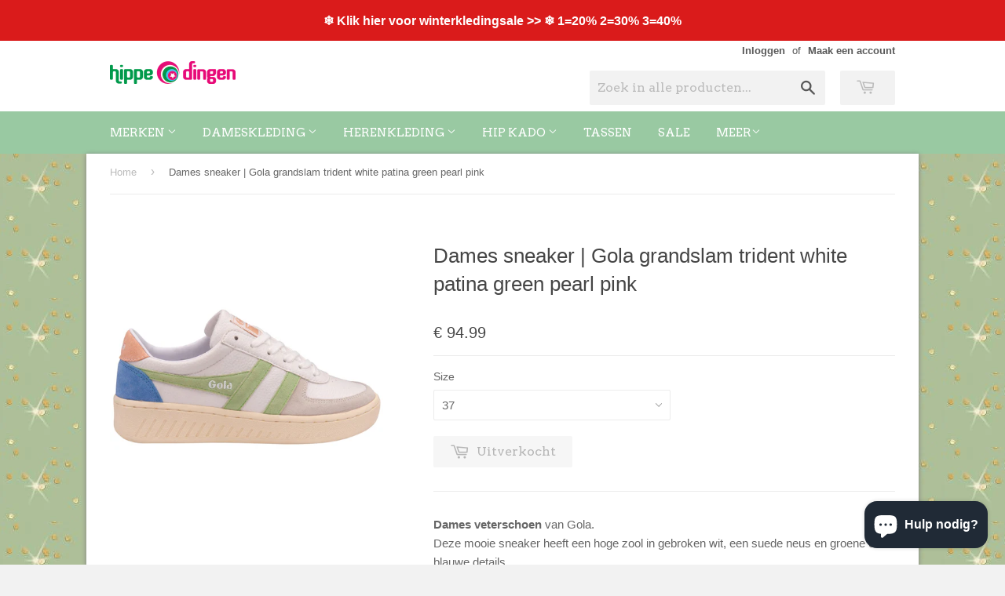

--- FILE ---
content_type: text/html; charset=utf-8
request_url: https://hippe-dingen.nl/products/gola-grandslam-trident-white-patina-green-pearl-pink
body_size: 50031
content:
<!doctype html>
<!--[if lt IE 7]><html class="no-js lt-ie9 lt-ie8 lt-ie7" lang="en"> <![endif]-->
<!--[if IE 7]><html class="no-js lt-ie9 lt-ie8" lang="en"> <![endif]-->
<!--[if IE 8]><html class="no-js lt-ie9" lang="en"> <![endif]-->
<!--[if IE 9 ]><html class="ie9 no-js"> <![endif]-->
<!--[if (gt IE 9)|!(IE)]><!--> <html class="no-touch no-js"> <!--<![endif]-->
<head>
	<script id="pandectes-rules">   /* PANDECTES-GDPR: DO NOT MODIFY AUTO GENERATED CODE OF THIS SCRIPT */      window.PandectesSettings = {"store":{"id":7149879,"plan":"plus","theme":"Supply","primaryLocale":"nl","adminMode":false,"headless":false,"storefrontRootDomain":"","checkoutRootDomain":"","storefrontAccessToken":""},"tsPublished":1716295168,"declaration":{"showPurpose":false,"showProvider":false,"declIntroText":"We gebruiken cookies om de functionaliteit van de website te optimaliseren, de prestaties te analyseren en u een gepersonaliseerde ervaring te bieden. Sommige cookies zijn essentieel om de website goed te laten werken en correct te laten functioneren. Die cookies kunnen niet worden uitgeschakeld. In dit venster kunt u uw voorkeur voor cookies beheren.","showDateGenerated":true},"language":{"languageMode":"Single","fallbackLanguage":"nl","languageDetection":"browser","languagesSupported":[]},"texts":{"managed":{"headerText":{"nl":"Wij respecteren uw privacy"},"consentText":{"nl":"Deze website maakt gebruik van cookies om u de beste ervaring te bieden."},"dismissButtonText":{"nl":"OK"},"linkText":{"nl":"Kom meer te weten"},"imprintText":{"nl":"Afdruk"},"preferencesButtonText":{"nl":"Voorkeuren"},"allowButtonText":{"nl":"Aanvaarden"},"denyButtonText":{"nl":"Afwijzen"},"leaveSiteButtonText":{"nl":"Verlaat deze site"},"cookiePolicyText":{"nl":"Cookie beleid"},"preferencesPopupTitleText":{"nl":"Toestemmingsvoorkeuren beheren"},"preferencesPopupIntroText":{"nl":"We gebruiken cookies om de functionaliteit van de website te optimaliseren, de prestaties te analyseren en u een gepersonaliseerde ervaring te bieden. Sommige cookies zijn essentieel om de website correct te laten werken en functioneren. Die cookies kunnen niet worden uitgeschakeld. In dit venster kunt u uw voorkeur voor cookies beheren."},"preferencesPopupCloseButtonText":{"nl":"Sluiten"},"preferencesPopupAcceptAllButtonText":{"nl":"Accepteer alles"},"preferencesPopupRejectAllButtonText":{"nl":"Alles afwijzen"},"preferencesPopupSaveButtonText":{"nl":"Voorkeuren opslaan"},"accessSectionTitleText":{"nl":"Gegevensportabiliteit"},"accessSectionParagraphText":{"nl":"U heeft te allen tijde het recht om uw gegevens in te zien."},"rectificationSectionTitleText":{"nl":"Gegevens rectificatie"},"rectificationSectionParagraphText":{"nl":"U hebt het recht om te vragen dat uw gegevens worden bijgewerkt wanneer u dat nodig acht."},"erasureSectionTitleText":{"nl":"Recht om vergeten te worden"},"erasureSectionParagraphText":{"nl":"U heeft het recht om al uw gegevens te laten wissen. Daarna heeft u geen toegang meer tot uw account."},"declIntroText":{"nl":"We gebruiken cookies om de functionaliteit van de website te optimaliseren, de prestaties te analyseren en u een gepersonaliseerde ervaring te bieden. Sommige cookies zijn essentieel om de website goed te laten werken en correct te laten functioneren. Die cookies kunnen niet worden uitgeschakeld. In dit venster kunt u uw voorkeur voor cookies beheren."}},"categories":{"strictlyNecessaryCookiesTitleText":{"nl":"Strikt noodzakelijke cookies"},"functionalityCookiesTitleText":{"nl":"Functionele cookies"},"performanceCookiesTitleText":{"nl":"Prestatiecookies"},"targetingCookiesTitleText":{"nl":"Targeting-cookies"},"unclassifiedCookiesTitleText":{"nl":"Niet-geclassificeerde cookies"},"strictlyNecessaryCookiesDescriptionText":{"nl":"Deze cookies zijn essentieel om u in staat te stellen door de website te navigeren en de functies ervan te gebruiken, zoals toegang tot beveiligde delen van de website. Zonder deze cookies kan de website niet goed functioneren."},"functionalityCookiesDescriptionText":{"nl":"Deze cookies stellen de site in staat om verbeterde functionaliteit en personalisatie te bieden. Ze kunnen worden ingesteld door ons of door externe providers wiens diensten we aan onze pagina's hebben toegevoegd. Als u deze cookies niet toestaat, werken sommige of al deze diensten mogelijk niet correct."},"performanceCookiesDescriptionText":{"nl":"Deze cookies stellen ons in staat om de prestaties van onze website te monitoren en te verbeteren. Ze stellen ons bijvoorbeeld in staat om bezoeken te tellen, verkeersbronnen te identificeren en te zien welke delen van de site het populairst zijn."},"targetingCookiesDescriptionText":{"nl":"Deze cookies kunnen via onze site worden geplaatst door onze advertentiepartners. Ze kunnen door die bedrijven worden gebruikt om een profiel van uw interesses op te bouwen en u relevante advertenties op andere sites te tonen. Ze slaan geen directe persoonlijke informatie op, maar zijn gebaseerd op de unieke identificatie van uw browser en internetapparaat. Als je deze cookies niet toestaat, krijg je minder gerichte advertenties te zien."},"unclassifiedCookiesDescriptionText":{"nl":"Niet-geclassificeerde cookies zijn cookies die we aan het classificeren zijn, samen met de aanbieders van individuele cookies."}},"auto":{"declName":{"nl":"Naam"},"declPath":{"nl":"Pad"},"declType":{"nl":"Type"},"declDomain":{"nl":"Domein"},"declPurpose":{"nl":"Doel"},"declProvider":{"nl":"Aanbieder"},"declRetention":{"nl":"Behoud"},"declFirstParty":{"nl":"Directe"},"declThirdParty":{"nl":"Derde partij"},"declSeconds":{"nl":"seconden"},"declMinutes":{"nl":"minuten"},"declHours":{"nl":"uur"},"declDays":{"nl":"dagen"},"declMonths":{"nl":"maanden"},"declYears":{"nl":"jaren"},"declSession":{"nl":"Sessie"},"cookiesDetailsText":{"nl":"Cookiegegevens"},"preferencesPopupAlwaysAllowedText":{"nl":"altijd toegestaan"},"submitButton":{"nl":"Indienen"},"submittingButton":{"nl":"Verzenden..."},"cancelButton":{"nl":"Annuleren"},"guestsSupportInfoText":{"nl":"Log in met uw klantaccount om verder te gaan."},"guestsSupportEmailPlaceholder":{"nl":"E-mailadres"},"guestsSupportEmailValidationError":{"nl":"E-mail is niet geldig"},"guestsSupportEmailSuccessTitle":{"nl":"dankjewel voor je aanvraag"},"guestsSupportEmailFailureTitle":{"nl":"Er is een probleem opgetreden"},"guestsSupportEmailSuccessMessage":{"nl":"Als je bent geregistreerd als klant van deze winkel, ontvang je binnenkort een e-mail met instructies over hoe je verder kunt gaan."},"guestsSupportEmailFailureMessage":{"nl":"Uw verzoek is niet ingediend. Probeer het opnieuw en als het probleem aanhoudt, neem dan contact op met de winkeleigenaar voor hulp."},"confirmationSuccessTitle":{"nl":"Uw verzoek is geverifieerd"},"confirmationFailureTitle":{"nl":"Er is een probleem opgetreden"},"confirmationSuccessMessage":{"nl":"We zullen spoedig contact met u opnemen over uw verzoek."},"confirmationFailureMessage":{"nl":"Uw verzoek is niet geverifieerd. Probeer het opnieuw en als het probleem aanhoudt, neem dan contact op met de winkeleigenaar voor hulp"},"consentSectionTitleText":{"nl":"Uw toestemming voor cookies"},"consentSectionNoConsentText":{"nl":"U heeft niet ingestemd met het cookiebeleid van deze website."},"consentSectionConsentedText":{"nl":"U heeft ingestemd met het cookiebeleid van deze website op:"},"consentStatus":{"nl":"Toestemmingsvoorkeur"},"consentDate":{"nl":"Toestemmingsdatum"},"consentId":{"nl":"Toestemmings-ID"},"consentSectionChangeConsentActionText":{"nl":"Wijzig de toestemmingsvoorkeur"},"accessSectionGDPRRequestsActionText":{"nl":"Verzoeken van betrokkenen"},"accessSectionAccountInfoActionText":{"nl":"Persoonlijke gegevens"},"accessSectionOrdersRecordsActionText":{"nl":"Bestellingen"},"accessSectionDownloadReportActionText":{"nl":"Download alles"},"rectificationCommentPlaceholder":{"nl":"Beschrijf wat u wilt bijwerken"},"rectificationCommentValidationError":{"nl":"Commentaar is verplicht"},"rectificationSectionEditAccountActionText":{"nl":"Vraag een update aan"},"erasureSectionRequestDeletionActionText":{"nl":"Verzoek om verwijdering van persoonlijke gegevens"}}},"library":{"previewMode":false,"fadeInTimeout":0,"defaultBlocked":7,"showLink":true,"showImprintLink":false,"enabled":true,"cookie":{"name":"_pandectes_gdpr","expiryDays":365,"secure":true,"domain":""},"dismissOnScroll":false,"dismissOnWindowClick":false,"dismissOnTimeout":false,"palette":{"popup":{"background":"#FFFFFF","backgroundForCalculations":{"a":1,"b":255,"g":255,"r":255},"text":"#000000"},"button":{"background":"transparent","backgroundForCalculations":{"a":1,"b":255,"g":255,"r":255},"text":"#000000","textForCalculation":{"a":1,"b":0,"g":0,"r":0},"border":"#000000"}},"content":{"href":"https://hippe-dingen.myshopify.com/policies/privacy-policy","imprintHref":"/","close":"&#10005;","target":"","logo":"<img class=\"cc-banner-logo\" height=\"40\" width=\"40\" src=\"https://cdn.shopify.com/s/files/1/0714/9879/t/4/assets/pandectes-logo.png?v=1713878099\" alt=\"Hippe-Dingen\" />"},"window":"<div role=\"dialog\" aria-live=\"polite\" aria-label=\"cookieconsent\" aria-describedby=\"cookieconsent:desc\" id=\"pandectes-banner\" class=\"cc-window-wrapper cc-overlay-wrapper\"><div class=\"pd-cookie-banner-window cc-window {{classes}}\"><!--googleoff: all-->{{children}}<!--googleon: all--></div></div>","compliance":{"opt-both":"<div class=\"cc-compliance cc-highlight\">{{deny}}{{allow}}</div>"},"type":"opt-both","layouts":{"basic":"{{logo}}{{messagelink}}{{compliance}}"},"position":"overlay","theme":"wired","revokable":true,"animateRevokable":false,"revokableReset":false,"revokableLogoUrl":"https://cdn.shopify.com/s/files/1/0714/9879/t/4/assets/pandectes-reopen-logo.png?v=1713878100","revokablePlacement":"bottom-left","revokableMarginHorizontal":15,"revokableMarginVertical":15,"static":false,"autoAttach":true,"hasTransition":true,"blacklistPage":[""]},"geolocation":{"brOnly":false,"caOnly":false,"chOnly":false,"euOnly":false,"jpOnly":false,"thOnly":false,"zaOnly":false,"canadaOnly":false,"globalVisibility":true},"dsr":{"guestsSupport":false,"accessSectionDownloadReportAuto":false},"banner":{"resetTs":1713878098,"extraCss":"        .cc-banner-logo {max-width: 24em!important;}    @media(min-width: 768px) {.cc-window.cc-floating{max-width: 24em!important;width: 24em!important;}}    .cc-message, .pd-cookie-banner-window .cc-header, .cc-logo {text-align: left}    .cc-window-wrapper{z-index: 2147483647;-webkit-transition: opacity 1s ease;  transition: opacity 1s ease;}    .cc-window{z-index: 2147483647;font-family: inherit;}    .pd-cookie-banner-window .cc-header{font-family: inherit;}    .pd-cp-ui{font-family: inherit; background-color: #FFFFFF;color:#000000;}    button.pd-cp-btn, a.pd-cp-btn{}    input + .pd-cp-preferences-slider{background-color: rgba(0, 0, 0, 0.3)}    .pd-cp-scrolling-section::-webkit-scrollbar{background-color: rgba(0, 0, 0, 0.3)}    input:checked + .pd-cp-preferences-slider{background-color: rgba(0, 0, 0, 1)}    .pd-cp-scrolling-section::-webkit-scrollbar-thumb {background-color: rgba(0, 0, 0, 1)}    .pd-cp-ui-close{color:#000000;}    .pd-cp-preferences-slider:before{background-color: #FFFFFF}    .pd-cp-title:before {border-color: #000000!important}    .pd-cp-preferences-slider{background-color:#000000}    .pd-cp-toggle{color:#000000!important}    @media(max-width:699px) {.pd-cp-ui-close-top svg {fill: #000000}}    .pd-cp-toggle:hover,.pd-cp-toggle:visited,.pd-cp-toggle:active{color:#000000!important}    .pd-cookie-banner-window {box-shadow: 0 0 18px rgb(0 0 0 / 20%);}  ","customJavascript":null,"showPoweredBy":false,"revokableTrigger":false,"hybridStrict":false,"cookiesBlockedByDefault":"7","isActive":true,"implicitSavePreferences":false,"cookieIcon":false,"blockBots":false,"showCookiesDetails":false,"hasTransition":true,"blockingPage":false,"showOnlyLandingPage":false,"leaveSiteUrl":"https://www.google.com","linkRespectStoreLang":false},"cookies":{"0":[{"name":"secure_customer_sig","domain":"hippe-dingen.nl","path":"/","provider":"Shopify","firstParty":true,"retention":"1 year(s)","expires":1,"unit":"declYears","purpose":{"nl":"Gebruikt in verband met klantenlogin."}},{"name":"localization","domain":"hippe-dingen.nl","path":"/","provider":"Shopify","firstParty":true,"retention":"1 year(s)","expires":1,"unit":"declYears","purpose":{"nl":"Shopify-winkellokalisatie"}},{"name":"cart_currency","domain":"hippe-dingen.nl","path":"/","provider":"Shopify","firstParty":true,"retention":"2 ","expires":2,"unit":"declSession","purpose":{"nl":"De cookie is nodig voor de veilige betaal- en betaalfunctie op de website. Deze functie wordt geleverd door shopify.com."}},{"name":"keep_alive","domain":"hippe-dingen.nl","path":"/","provider":"Shopify","firstParty":true,"retention":"30 minute(s)","expires":30,"unit":"declMinutes","purpose":{"nl":"Gebruikt in verband met lokalisatie van kopers."}},{"name":"shopify_pay_redirect","domain":"hippe-dingen.nl","path":"/","provider":"Shopify","firstParty":true,"retention":"1 hour(s)","expires":1,"unit":"declHours","purpose":{"nl":"De cookie is nodig voor de veilige betaal- en betaalfunctie op de website. Deze functie wordt geleverd door shopify.com."}},{"name":"_cmp_a","domain":".hippe-dingen.nl","path":"/","provider":"Shopify","firstParty":true,"retention":"1 day(s)","expires":1,"unit":"declDays","purpose":{"nl":"Wordt gebruikt voor het beheren van de privacy-instellingen van klanten."}},{"name":"_tracking_consent","domain":".hippe-dingen.nl","path":"/","provider":"Shopify","firstParty":true,"retention":"1 year(s)","expires":1,"unit":"declYears","purpose":{"nl":"Voorkeuren volgen."}}],"1":[{"name":"wpm-domain-test","domain":"nl","path":"/","provider":"Shopify","firstParty":false,"retention":"Session","expires":1,"unit":"declSeconds","purpose":{"nl":"Wordt gebruikt om de opslag van parameters te testen over producten die aan het winkelwagentje zijn toegevoegd of de betalingsvaluta"}},{"name":"wpm-domain-test","domain":"hippe-dingen.nl","path":"/","provider":"Shopify","firstParty":true,"retention":"Session","expires":1,"unit":"declSeconds","purpose":{"nl":"Wordt gebruikt om de opslag van parameters te testen over producten die aan het winkelwagentje zijn toegevoegd of de betalingsvaluta"}}],"2":[{"name":"_gid","domain":".hippe-dingen.nl","path":"/","provider":"Google","firstParty":true,"retention":"1 day(s)","expires":1,"unit":"declDays","purpose":{"nl":"Cookie wordt geplaatst door Google Analytics om paginaweergaven te tellen en bij te houden."}},{"name":"__cf_bm","domain":".shappify.com","path":"/","provider":"CloudFlare","firstParty":false,"retention":"30 minute(s)","expires":30,"unit":"declMinutes","purpose":{"nl":"Gebruikt om inkomend verkeer te beheren dat overeenkomt met criteria die aan bots zijn gekoppeld."}},{"name":"_gat","domain":".hippe-dingen.nl","path":"/","provider":"Google","firstParty":true,"retention":"1 minute(s)","expires":1,"unit":"declMinutes","purpose":{"nl":"Cookie wordt geplaatst door Google Analytics om verzoeken van bots te filteren."}},{"name":"_ga","domain":".hippe-dingen.nl","path":"/","provider":"Google","firstParty":true,"retention":"1 year(s)","expires":1,"unit":"declYears","purpose":{"nl":"Cookie is ingesteld door Google Analytics met onbekende functionaliteit"}},{"name":"_shopify_y","domain":".hippe-dingen.nl","path":"/","provider":"Shopify","firstParty":true,"retention":"1 year(s)","expires":1,"unit":"declYears","purpose":{"nl":"Shopify-analyses."}},{"name":"_shopify_s","domain":".hippe-dingen.nl","path":"/","provider":"Shopify","firstParty":true,"retention":"30 minute(s)","expires":30,"unit":"declMinutes","purpose":{"nl":"Shopify-analyses."}},{"name":"_orig_referrer","domain":".hippe-dingen.nl","path":"/","provider":"Shopify","firstParty":true,"retention":"2 ","expires":2,"unit":"declSession","purpose":{"nl":"Volgt bestemmingspagina's."}},{"name":"_landing_page","domain":".hippe-dingen.nl","path":"/","provider":"Shopify","firstParty":true,"retention":"2 ","expires":2,"unit":"declSession","purpose":{"nl":"Volgt bestemmingspagina's."}},{"name":"_shopify_s","domain":"nl","path":"/","provider":"Shopify","firstParty":false,"retention":"Session","expires":1,"unit":"declSeconds","purpose":{"nl":"Shopify-analyses."}},{"name":"_shopify_sa_t","domain":".hippe-dingen.nl","path":"/","provider":"Shopify","firstParty":true,"retention":"30 minute(s)","expires":30,"unit":"declMinutes","purpose":{"nl":"Shopify-analyses met betrekking tot marketing en verwijzingen."}},{"name":"_shopify_sa_p","domain":".hippe-dingen.nl","path":"/","provider":"Shopify","firstParty":true,"retention":"30 minute(s)","expires":30,"unit":"declMinutes","purpose":{"nl":"Shopify-analyses met betrekking tot marketing en verwijzingen."}},{"name":"_boomr_clss","domain":"https://hippe-dingen.nl","path":"/","provider":"Shopify","firstParty":true,"retention":"Persistent","expires":1,"unit":"declYears","purpose":{"nl":"Wordt gebruikt om de prestaties van Shopify-winkels te monitoren en te optimaliseren."}},{"name":"_ga_7JTHQQEM11","domain":".hippe-dingen.nl","path":"/","provider":"Google","firstParty":true,"retention":"1 year(s)","expires":1,"unit":"declYears","purpose":{"nl":""}},{"name":"_ga_25X81QS4T2","domain":".hippe-dingen.nl","path":"/","provider":"Google","firstParty":true,"retention":"1 year(s)","expires":1,"unit":"declYears","purpose":{"nl":""}}],"4":[{"name":"_gcl_au","domain":".hippe-dingen.nl","path":"/","provider":"Google","firstParty":true,"retention":"3 month(s)","expires":3,"unit":"declMonths","purpose":{"nl":"Cookie wordt geplaatst door Google Tag Manager om conversies bij te houden."}},{"name":"_fbp","domain":".hippe-dingen.nl","path":"/","provider":"Facebook","firstParty":true,"retention":"3 month(s)","expires":3,"unit":"declMonths","purpose":{"nl":"Cookie wordt door Facebook geplaatst om bezoeken aan websites bij te houden."}},{"name":"IDE","domain":".doubleclick.net","path":"/","provider":"Google","firstParty":false,"retention":"1 year(s)","expires":1,"unit":"declYears","purpose":{"nl":"Om de acties van bezoekers te meten nadat ze vanuit een advertentie hebben doorgeklikt. Vervalt na 1 jaar."}},{"name":"lastExternalReferrerTime","domain":"https://hippe-dingen.nl","path":"/","provider":"Facebook","firstParty":true,"retention":"Persistent","expires":1,"unit":"declYears","purpose":{"nl":"Bevat de tijdstempel van de laatste update van de lastExternalReferrer-cookie."}},{"name":"lastExternalReferrer","domain":"https://hippe-dingen.nl","path":"/","provider":"Facebook","firstParty":true,"retention":"Persistent","expires":1,"unit":"declYears","purpose":{"nl":"Detecteert hoe de gebruiker de website heeft bereikt door het laatste URL-adres te registreren."}}],"8":[{"name":"_shopify_essential","domain":"hippe-dingen.nl","path":"/","provider":"Unknown","firstParty":true,"retention":"1 year(s)","expires":1,"unit":"declYears","purpose":{"nl":""}},{"name":"local-storage-test","domain":"https://hippe-dingen.nl","path":"/","provider":"Unknown","firstParty":true,"retention":"Persistent","expires":1,"unit":"declYears","purpose":{"nl":""}},{"name":"CookieConsent","domain":"hippe-dingen.nl","path":"/","provider":"Unknown","firstParty":true,"retention":"1 year(s)","expires":1,"unit":"declYears","purpose":{"nl":""}},{"name":"bugsnag-anonymous-id","domain":"https://hippe-dingen.nl","path":"/","provider":"Unknown","firstParty":true,"retention":"Persistent","expires":1,"unit":"declYears","purpose":{"nl":""}},{"name":"shopifyChatData","domain":"https://hippe-dingen.nl","path":"/","provider":"Unknown","firstParty":true,"retention":"Persistent","expires":1,"unit":"declYears","purpose":{"nl":""}},{"name":"bugsnag-anonymous-id","domain":"https://pay.shopify.com","path":"/","provider":"Unknown","firstParty":false,"retention":"Persistent","expires":1,"unit":"declYears","purpose":{"nl":""}}]},"blocker":{"isActive":false,"googleConsentMode":{"id":"","analyticsId":"","adwordsId":"","isActive":false,"adStorageCategory":4,"analyticsStorageCategory":2,"personalizationStorageCategory":1,"functionalityStorageCategory":1,"customEvent":false,"securityStorageCategory":0,"redactData":false,"urlPassthrough":false,"dataLayerProperty":"dataLayer","waitForUpdate":0,"useNativeChannel":false},"facebookPixel":{"id":"","isActive":false,"ldu":false},"rakuten":{"isActive":false,"cmp":false,"ccpa":false},"klaviyoIsActive":false,"gpcIsActive":false,"defaultBlocked":7,"patterns":{"whiteList":[],"blackList":{"1":[],"2":[],"4":[],"8":[]},"iframesWhiteList":[],"iframesBlackList":{"1":[],"2":[],"4":[],"8":[]},"beaconsWhiteList":[],"beaconsBlackList":{"1":[],"2":[],"4":[],"8":[]}}}}      !(function () {
  'use strict';
  (window.PandectesRules = window.PandectesRules || {}),
    (window.PandectesRules.manualBlacklist = { 1: [], 2: [], 4: [] }),
    (window.PandectesRules.blacklistedIFrames = { 1: [], 2: [], 4: [] }),
    (window.PandectesRules.blacklistedCss = { 1: [], 2: [], 4: [] }),
    (window.PandectesRules.blacklistedBeacons = { 1: [], 2: [], 4: [] });
  var e = 'javascript/blocked';
  function t(e) {
    return new RegExp(e.replace(/[/\\.+?$()]/g, '\\$&').replace('*', '(.*)'));
  }
  var n = function (e) {
    var t =
      arguments.length > 1 && void 0 !== arguments[1] ? arguments[1] : 'log';
    new URLSearchParams(window.location.search).get('log') &&
      console[t]('PandectesRules: '.concat(e));
  };
  function a(e) {
    var t = document.createElement('script');
    (t.async = !0), (t.src = e), document.head.appendChild(t);
  }
  function r(e, t) {
    var n = Object.keys(e);
    if (Object.getOwnPropertySymbols) {
      var a = Object.getOwnPropertySymbols(e);
      t &&
        (a = a.filter(function (t) {
          return Object.getOwnPropertyDescriptor(e, t).enumerable;
        })),
        n.push.apply(n, a);
    }
    return n;
  }
  function o(e) {
    for (var t = 1; t < arguments.length; t++) {
      var n = null != arguments[t] ? arguments[t] : {};
      t % 2
        ? r(Object(n), !0).forEach(function (t) {
            c(e, t, n[t]);
          })
        : Object.getOwnPropertyDescriptors
        ? Object.defineProperties(e, Object.getOwnPropertyDescriptors(n))
        : r(Object(n)).forEach(function (t) {
            Object.defineProperty(e, t, Object.getOwnPropertyDescriptor(n, t));
          });
    }
    return e;
  }
  function i(e) {
    var t = (function (e, t) {
      if ('object' != typeof e || !e) return e;
      var n = e[Symbol.toPrimitive];
      if (void 0 !== n) {
        var a = n.call(e, t || 'default');
        if ('object' != typeof a) return a;
        throw new TypeError('@@toPrimitive must return a primitive value.');
      }
      return ('string' === t ? String : Number)(e);
    })(e, 'string');
    return 'symbol' == typeof t ? t : String(t);
  }
  function s(e) {
    return (
      (s =
        'function' == typeof Symbol && 'symbol' == typeof Symbol.iterator
          ? function (e) {
              return typeof e;
            }
          : function (e) {
              return e &&
                'function' == typeof Symbol &&
                e.constructor === Symbol &&
                e !== Symbol.prototype
                ? 'symbol'
                : typeof e;
            }),
      s(e)
    );
  }
  function c(e, t, n) {
    return (
      (t = i(t)) in e
        ? Object.defineProperty(e, t, {
            value: n,
            enumerable: !0,
            configurable: !0,
            writable: !0,
          })
        : (e[t] = n),
      e
    );
  }
  function l(e, t) {
    return (
      (function (e) {
        if (Array.isArray(e)) return e;
      })(e) ||
      (function (e, t) {
        var n =
          null == e
            ? null
            : ('undefined' != typeof Symbol && e[Symbol.iterator]) ||
              e['@@iterator'];
        if (null != n) {
          var a,
            r,
            o,
            i,
            s = [],
            c = !0,
            l = !1;
          try {
            if (((o = (n = n.call(e)).next), 0 === t)) {
              if (Object(n) !== n) return;
              c = !1;
            } else
              for (
                ;
                !(c = (a = o.call(n)).done) &&
                (s.push(a.value), s.length !== t);
                c = !0
              );
          } catch (e) {
            (l = !0), (r = e);
          } finally {
            try {
              if (!c && null != n.return && ((i = n.return()), Object(i) !== i))
                return;
            } finally {
              if (l) throw r;
            }
          }
          return s;
        }
      })(e, t) ||
      d(e, t) ||
      (function () {
        throw new TypeError(
          'Invalid attempt to destructure non-iterable instance.\nIn order to be iterable, non-array objects must have a [Symbol.iterator]() method.',
        );
      })()
    );
  }
  function u(e) {
    return (
      (function (e) {
        if (Array.isArray(e)) return f(e);
      })(e) ||
      (function (e) {
        if (
          ('undefined' != typeof Symbol && null != e[Symbol.iterator]) ||
          null != e['@@iterator']
        )
          return Array.from(e);
      })(e) ||
      d(e) ||
      (function () {
        throw new TypeError(
          'Invalid attempt to spread non-iterable instance.\nIn order to be iterable, non-array objects must have a [Symbol.iterator]() method.',
        );
      })()
    );
  }
  function d(e, t) {
    if (e) {
      if ('string' == typeof e) return f(e, t);
      var n = Object.prototype.toString.call(e).slice(8, -1);
      return (
        'Object' === n && e.constructor && (n = e.constructor.name),
        'Map' === n || 'Set' === n
          ? Array.from(e)
          : 'Arguments' === n ||
            /^(?:Ui|I)nt(?:8|16|32)(?:Clamped)?Array$/.test(n)
          ? f(e, t)
          : void 0
      );
    }
  }
  function f(e, t) {
    (null == t || t > e.length) && (t = e.length);
    for (var n = 0, a = new Array(t); n < t; n++) a[n] = e[n];
    return a;
  }
  var p = window.PandectesRulesSettings || window.PandectesSettings,
    g = !(
      void 0 === window.dataLayer ||
      !Array.isArray(window.dataLayer) ||
      !window.dataLayer.some(function (e) {
        return 'pandectes_full_scan' === e.event;
      })
    ),
    y = (function () {
      var e,
        t =
          arguments.length > 0 && void 0 !== arguments[0]
            ? arguments[0]
            : '_pandectes_gdpr',
        n = ('; ' + document.cookie).split('; ' + t + '=');
      if (n.length < 2) e = {};
      else {
        var a = n.pop().split(';');
        e = window.atob(a.shift());
      }
      var r = (function (e) {
        try {
          return JSON.parse(e);
        } catch (e) {
          return !1;
        }
      })(e);
      return !1 !== r ? r : e;
    })(),
    h = p.banner.isActive,
    v = p.blocker,
    w = v.defaultBlocked,
    m = v.patterns,
    b =
      y && null !== y.preferences && void 0 !== y.preferences
        ? y.preferences
        : null,
    k = g ? 0 : h ? (null === b ? w : b) : 0,
    _ = { 1: 0 == (1 & k), 2: 0 == (2 & k), 4: 0 == (4 & k) },
    L = m.blackList,
    S = m.whiteList,
    C = m.iframesBlackList,
    P = m.iframesWhiteList,
    A = m.beaconsBlackList,
    O = m.beaconsWhiteList,
    j = {
      blackList: [],
      whiteList: [],
      iframesBlackList: { 1: [], 2: [], 4: [], 8: [] },
      iframesWhiteList: [],
      beaconsBlackList: { 1: [], 2: [], 4: [], 8: [] },
      beaconsWhiteList: [],
    };
  [1, 2, 4].map(function (e) {
    var n;
    _[e] ||
      ((n = j.blackList).push.apply(n, u(L[e].length ? L[e].map(t) : [])),
      (j.iframesBlackList[e] = C[e].length ? C[e].map(t) : []),
      (j.beaconsBlackList[e] = A[e].length ? A[e].map(t) : []));
  }),
    (j.whiteList = S.length ? S.map(t) : []),
    (j.iframesWhiteList = P.length ? P.map(t) : []),
    (j.beaconsWhiteList = O.length ? O.map(t) : []);
  var E = {
      scripts: [],
      iframes: { 1: [], 2: [], 4: [] },
      beacons: { 1: [], 2: [], 4: [] },
      css: { 1: [], 2: [], 4: [] },
    },
    B = function (t, n) {
      return (
        t &&
        (!n || n !== e) &&
        (!j.blackList ||
          j.blackList.some(function (e) {
            return e.test(t);
          })) &&
        (!j.whiteList ||
          j.whiteList.every(function (e) {
            return !e.test(t);
          }))
      );
    },
    I = function (e) {
      var t = e.getAttribute('src');
      return (
        (j.blackList &&
          j.blackList.every(function (e) {
            return !e.test(t);
          })) ||
        (j.whiteList &&
          j.whiteList.some(function (e) {
            return e.test(t);
          }))
      );
    },
    R = function (e, t) {
      var n = j.iframesBlackList[t],
        a = j.iframesWhiteList;
      return (
        e &&
        (!n ||
          n.some(function (t) {
            return t.test(e);
          })) &&
        (!a ||
          a.every(function (t) {
            return !t.test(e);
          }))
      );
    },
    T = function (e, t) {
      var n = j.beaconsBlackList[t],
        a = j.beaconsWhiteList;
      return (
        e &&
        (!n ||
          n.some(function (t) {
            return t.test(e);
          })) &&
        (!a ||
          a.every(function (t) {
            return !t.test(e);
          }))
      );
    },
    N = new MutationObserver(function (e) {
      for (var t = 0; t < e.length; t++)
        for (var n = e[t].addedNodes, a = 0; a < n.length; a++) {
          var r = n[a],
            o = r.dataset && r.dataset.cookiecategory;
          if (1 === r.nodeType && 'LINK' === r.tagName) {
            var i = r.dataset && r.dataset.href;
            if (i && o)
              switch (o) {
                case 'functionality':
                case 'C0001':
                  E.css[1].push(i);
                  break;
                case 'performance':
                case 'C0002':
                  E.css[2].push(i);
                  break;
                case 'targeting':
                case 'C0003':
                  E.css[4].push(i);
              }
          }
        }
    }),
    x = new MutationObserver(function (t) {
      for (var n = 0; n < t.length; n++)
        for (
          var a = t[n].addedNodes,
            r = function () {
              var t = a[o],
                n = t.src || (t.dataset && t.dataset.src),
                r = t.dataset && t.dataset.cookiecategory;
              if (1 === t.nodeType && 'IFRAME' === t.tagName) {
                if (n) {
                  var i = !1;
                  R(n, 1) || 'functionality' === r || 'C0001' === r
                    ? ((i = !0), E.iframes[1].push(n))
                    : R(n, 2) || 'performance' === r || 'C0002' === r
                    ? ((i = !0), E.iframes[2].push(n))
                    : (R(n, 4) || 'targeting' === r || 'C0003' === r) &&
                      ((i = !0), E.iframes[4].push(n)),
                    i &&
                      (t.removeAttribute('src'), t.setAttribute('data-src', n));
                }
              } else if (1 === t.nodeType && 'IMG' === t.tagName) {
                if (n) {
                  var s = !1;
                  T(n, 1)
                    ? ((s = !0), E.beacons[1].push(n))
                    : T(n, 2)
                    ? ((s = !0), E.beacons[2].push(n))
                    : T(n, 4) && ((s = !0), E.beacons[4].push(n)),
                    s &&
                      (t.removeAttribute('src'), t.setAttribute('data-src', n));
                }
              } else if (1 === t.nodeType && 'LINK' === t.tagName) {
                var c = t.dataset && t.dataset.href;
                if (c && r)
                  switch (r) {
                    case 'functionality':
                    case 'C0001':
                      E.css[1].push(c);
                      break;
                    case 'performance':
                    case 'C0002':
                      E.css[2].push(c);
                      break;
                    case 'targeting':
                    case 'C0003':
                      E.css[4].push(c);
                  }
              } else if (1 === t.nodeType && 'SCRIPT' === t.tagName) {
                var l = t.type,
                  u = !1;
                if (B(n, l)) u = !0;
                else if (n && r)
                  switch (r) {
                    case 'functionality':
                    case 'C0001':
                      (u = !0),
                        window.PandectesRules.manualBlacklist[1].push(n);
                      break;
                    case 'performance':
                    case 'C0002':
                      (u = !0),
                        window.PandectesRules.manualBlacklist[2].push(n);
                      break;
                    case 'targeting':
                    case 'C0003':
                      (u = !0),
                        window.PandectesRules.manualBlacklist[4].push(n);
                  }
                if (u) {
                  E.scripts.push([t, l]), (t.type = e);
                  t.addEventListener('beforescriptexecute', function n(a) {
                    t.getAttribute('type') === e && a.preventDefault(),
                      t.removeEventListener('beforescriptexecute', n);
                  }),
                    t.parentElement && t.parentElement.removeChild(t);
                }
              }
            },
            o = 0;
          o < a.length;
          o++
        )
          r();
    }),
    D = document.createElement,
    M = {
      src: Object.getOwnPropertyDescriptor(HTMLScriptElement.prototype, 'src'),
      type: Object.getOwnPropertyDescriptor(
        HTMLScriptElement.prototype,
        'type',
      ),
    };
  (window.PandectesRules.unblockCss = function (e) {
    var t = E.css[e] || [];
    t.length && n('Unblocking CSS for '.concat(e)),
      t.forEach(function (e) {
        var t = document.querySelector('link[data-href^="'.concat(e, '"]'));
        t.removeAttribute('data-href'), (t.href = e);
      }),
      (E.css[e] = []);
  }),
    (window.PandectesRules.unblockIFrames = function (e) {
      var t = E.iframes[e] || [];
      t.length && n('Unblocking IFrames for '.concat(e)),
        (j.iframesBlackList[e] = []),
        t.forEach(function (e) {
          var t = document.querySelector('iframe[data-src^="'.concat(e, '"]'));
          t.removeAttribute('data-src'), (t.src = e);
        }),
        (E.iframes[e] = []);
    }),
    (window.PandectesRules.unblockBeacons = function (e) {
      var t = E.beacons[e] || [];
      t.length && n('Unblocking Beacons for '.concat(e)),
        (j.beaconsBlackList[e] = []),
        t.forEach(function (e) {
          var t = document.querySelector('img[data-src^="'.concat(e, '"]'));
          t.removeAttribute('data-src'), (t.src = e);
        }),
        (E.beacons[e] = []);
    }),
    (window.PandectesRules.unblockInlineScripts = function (e) {
      var t = 1 === e ? 'functionality' : 2 === e ? 'performance' : 'targeting';
      document
        .querySelectorAll(
          'script[type="javascript/blocked"][data-cookiecategory="'.concat(
            t,
            '"]',
          ),
        )
        .forEach(function (e) {
          var t = e.textContent;
          e.parentNode.removeChild(e);
          var n = document.createElement('script');
          (n.type = 'text/javascript'),
            (n.textContent = t),
            document.body.appendChild(n);
        });
    }),
    (window.PandectesRules.unblock = function (a) {
      a.length < 1
        ? ((j.blackList = []),
          (j.whiteList = []),
          (j.iframesBlackList = []),
          (j.iframesWhiteList = []))
        : (j.blackList &&
            (j.blackList = j.blackList.filter(function (e) {
              return a.every(function (t) {
                return 'string' == typeof t
                  ? !e.test(t)
                  : t instanceof RegExp
                  ? e.toString() !== t.toString()
                  : void 0;
              });
            })),
          j.whiteList &&
            (j.whiteList = [].concat(
              u(j.whiteList),
              u(
                a
                  .map(function (e) {
                    if ('string' == typeof e) {
                      var n = '.*' + t(e) + '.*';
                      if (
                        j.whiteList.every(function (e) {
                          return e.toString() !== n.toString();
                        })
                      )
                        return new RegExp(n);
                    } else if (
                      e instanceof RegExp &&
                      j.whiteList.every(function (t) {
                        return t.toString() !== e.toString();
                      })
                    )
                      return e;
                    return null;
                  })
                  .filter(Boolean),
              ),
            )));
      for (
        var r = document.querySelectorAll('script[type="'.concat(e, '"]')),
          o = 0;
        o < r.length;
        o++
      ) {
        var i = r[o];
        I(i) &&
          (E.scripts.push([i, 'application/javascript']),
          i.parentElement.removeChild(i));
      }
      var s = 0;
      u(E.scripts).forEach(function (e, t) {
        var n = l(e, 2),
          a = n[0],
          r = n[1];
        if (I(a)) {
          for (
            var o = document.createElement('script'), i = 0;
            i < a.attributes.length;
            i++
          ) {
            var c = a.attributes[i];
            'src' !== c.name &&
              'type' !== c.name &&
              o.setAttribute(c.name, a.attributes[i].value);
          }
          o.setAttribute('src', a.src),
            o.setAttribute('type', r || 'application/javascript'),
            document.head.appendChild(o),
            E.scripts.splice(t - s, 1),
            s++;
        }
      }),
        0 == j.blackList.length &&
          0 === j.iframesBlackList[1].length &&
          0 === j.iframesBlackList[2].length &&
          0 === j.iframesBlackList[4].length &&
          0 === j.beaconsBlackList[1].length &&
          0 === j.beaconsBlackList[2].length &&
          0 === j.beaconsBlackList[4].length &&
          (n('Disconnecting observers'), x.disconnect(), N.disconnect());
    });
  var z,
    W,
    F = p.store.adminMode,
    U = p.banner.isActive,
    q = p.blocker,
    J = q.defaultBlocked;
  U &&
    ((z = function () {
      !(function () {
        var e = window.Shopify.trackingConsent;
        if (!1 !== e.shouldShowBanner() || null !== b || 7 !== J)
          try {
            var t = F && !(window.Shopify && window.Shopify.AdminBarInjector),
              a = {
                preferences: 0 == (1 & k) || g || t,
                analytics: 0 == (2 & k) || g || t,
                marketing: 0 == (4 & k) || g || t,
              };
            (e.firstPartyMarketingAllowed() === a.marketing &&
              e.analyticsProcessingAllowed() === a.analytics &&
              e.preferencesProcessingAllowed() === a.preferences) ||
              ((a.sale_of_data = a.marketing),
              e.setTrackingConsent(a, function (e) {
                e && e.error
                  ? n(
                      'Shopify.customerPrivacy API - failed to setTrackingConsent',
                    )
                  : n('setTrackingConsent('.concat(JSON.stringify(a), ')'));
              }));
          } catch (e) {
            n('Shopify.customerPrivacy API - exception');
          }
      })(),
        (function () {
          var e = window.Shopify.trackingConsent,
            t = e.currentVisitorConsent();
          if (
            q.gpcIsActive &&
            'CCPA' === e.getRegulation() &&
            'no' === t.gpc &&
            'yes' !== t.sale_of_data
          ) {
            var a = { sale_of_data: !1 };
            e.setTrackingConsent(a, function (e) {
              e && e.error
                ? n(
                    'Shopify.customerPrivacy API - failed to setTrackingConsent({'.concat(
                      JSON.stringify(a),
                      ')',
                    ),
                  )
                : n('setTrackingConsent('.concat(JSON.stringify(a), ')'));
            });
          }
        })();
    }),
    (W = null),
    window.Shopify &&
    window.Shopify.loadFeatures &&
    window.Shopify.trackingConsent
      ? z()
      : (W = setInterval(function () {
          window.Shopify &&
            window.Shopify.loadFeatures &&
            (clearInterval(W),
            window.Shopify.loadFeatures(
              [{ name: 'consent-tracking-api', version: '0.1' }],
              function (e) {
                e
                  ? n('Shopify.customerPrivacy API - failed to load')
                  : (n(
                      'shouldShowBanner() -> '
                        .concat(
                          window.Shopify.trackingConsent.shouldShowBanner(),
                          ' | saleOfDataRegion() -> ',
                        )
                        .concat(
                          window.Shopify.trackingConsent.saleOfDataRegion(),
                        ),
                    ),
                    z());
              },
            ));
        }, 10)));
  var G = p.banner.isActive,
    H = p.blocker.googleConsentMode,
    $ = H.isActive,
    K = H.customEvent,
    V = H.id,
    Q = void 0 === V ? '' : V,
    X = H.analyticsId,
    Y = void 0 === X ? '' : X,
    Z = H.adwordsId,
    ee = void 0 === Z ? '' : Z,
    te = H.redactData,
    ne = H.urlPassthrough,
    ae = H.adStorageCategory,
    re = H.analyticsStorageCategory,
    oe = H.functionalityStorageCategory,
    ie = H.personalizationStorageCategory,
    se = H.securityStorageCategory,
    ce = H.dataLayerProperty,
    le = void 0 === ce ? 'dataLayer' : ce,
    ue = H.waitForUpdate,
    de = void 0 === ue ? 0 : ue,
    fe = H.useNativeChannel,
    pe = void 0 !== fe && fe;
  function ge() {
    window[le].push(arguments);
  }
  window[le] = window[le] || [];
  var ye,
    he,
    ve = {
      hasInitialized: !1,
      useNativeChannel: !1,
      ads_data_redaction: !1,
      url_passthrough: !1,
      data_layer_property: 'dataLayer',
      storage: {
        ad_storage: 'granted',
        ad_user_data: 'granted',
        ad_personalization: 'granted',
        analytics_storage: 'granted',
        functionality_storage: 'granted',
        personalization_storage: 'granted',
        security_storage: 'granted',
      },
    };
  if (G && $) {
    var we = 0 == (k & ae) ? 'granted' : 'denied',
      me = 0 == (k & re) ? 'granted' : 'denied',
      be = 0 == (k & oe) ? 'granted' : 'denied',
      ke = 0 == (k & ie) ? 'granted' : 'denied',
      _e = 0 == (k & se) ? 'granted' : 'denied';
    (ve.hasInitialized = !0),
      (ve.useNativeChannel = pe),
      (ve.ads_data_redaction = 'denied' === we && te),
      (ve.url_passthrough = ne),
      (ve.storage.ad_storage = we),
      (ve.storage.ad_user_data = we),
      (ve.storage.ad_personalization = we),
      (ve.storage.analytics_storage = me),
      (ve.storage.functionality_storage = be),
      (ve.storage.personalization_storage = ke),
      (ve.storage.security_storage = _e),
      de &&
        (ve.storage.wait_for_update =
          'denied' === me || 'denied' === we ? de : 0),
      (ve.data_layer_property = le || 'dataLayer'),
      ve.ads_data_redaction &&
        ge('set', 'ads_data_redaction', ve.ads_data_redaction),
      ve.url_passthrough && ge('set', 'url_passthrough', ve.url_passthrough),
      ve.useNativeChannel &&
        (window[le].push = function () {
          for (var e = arguments.length, t = new Array(e), n = 0; n < e; n++)
            t[n] = arguments[n];
          if (t && t[0]) {
            var a = t[0][0],
              r = t[0][1],
              o = t[0][2],
              i =
                o &&
                'object' === s(o) &&
                4 === Object.values(o).length &&
                o.ad_storage &&
                o.analytics_storage &&
                o.ad_user_data &&
                o.ad_personalization;
            if ('consent' === a && i)
              if ('default' === r)
                (o.functionality_storage = ve.storage.functionality_storage),
                  (o.personalization_storage =
                    ve.storage.personalization_storage),
                  (o.security_storage = 'granted'),
                  ve.storage.wait_for_update &&
                    (o.wait_for_update = ve.storage.wait_for_update);
              else if ('update' === r) {
                try {
                  var c =
                    window.Shopify.customerPrivacy.preferencesProcessingAllowed()
                      ? 'granted'
                      : 'denied';
                  (o.functionality_storage = c),
                    (o.personalization_storage = c);
                } catch (e) {}
                o.security_storage = 'granted';
              }
          }
          return Array.prototype.push.apply(this, t);
        }),
      (function () {
        ge('consent', 'default', ve.storage),
          !1 === pe
            ? console.log('Pandectes: Google Consent Mode (av2)')
            : console.log('Pandectes: Google Consent Mode (av2nc)');
        (Q.length || Y.length || ee.length) &&
          (window[ve.data_layer_property].push({
            'pandectes.start': new Date().getTime(),
            event: 'pandectes-rules.min.js',
          }),
          (Y.length || ee.length) && ge('js', new Date()));
        var e = 'https://www.googletagmanager.com';
        if (Q.length) {
          var t = Q.split(',');
          window[ve.data_layer_property].push({
            'gtm.start': new Date().getTime(),
            event: 'gtm.js',
          });
          for (var n = 0; n < t.length; n++) {
            var r =
              'dataLayer' !== ve.data_layer_property
                ? '&l='.concat(ve.data_layer_property)
                : '';
            a(''.concat(e, '/gtm.js?id=').concat(t[n].trim()).concat(r));
          }
        }
        if (Y.length)
          for (var o = Y.split(','), i = 0; i < o.length; i++) {
            var s = o[i].trim();
            s.length &&
              (a(''.concat(e, '/gtag/js?id=').concat(s)),
              ge('config', s, { send_page_view: !1 }));
          }
        if (ee.length)
          for (var c = ee.split(','), l = 0; l < c.length; l++) {
            var u = c[l].trim();
            u.length &&
              (a(''.concat(e, '/gtag/js?id=').concat(u)),
              ge('config', u, { allow_enhanced_conversions: !0 }));
          }
      })();
  }
  G &&
    K &&
    ((he = 7 === (ye = k) ? 'deny' : 0 === ye ? 'allow' : 'mixed'),
    window[le].push({
      event: 'Pandectes_Consent_Update',
      pandectes_status: he,
      pandectes_categories: {
        C0000: 'allow',
        C0001: _[1] ? 'allow' : 'deny',
        C0002: _[2] ? 'allow' : 'deny',
        C0003: _[4] ? 'allow' : 'deny',
      },
    }));
  var Le = p.blocker,
    Se = Le.klaviyoIsActive,
    Ce = Le.googleConsentMode.adStorageCategory;
  Se &&
    window.addEventListener('PandectesEvent_OnConsent', function (e) {
      var t = e.detail.preferences;
      if (null != t) {
        var n = 0 == (t & Ce) ? 'granted' : 'denied';
        void 0 !== window.klaviyo &&
          window.klaviyo.isIdentified() &&
          window.klaviyo.push([
            'identify',
            { ad_personalization: n, ad_user_data: n },
          ]);
      }
    }),
    p.banner.revokableTrigger &&
      window.addEventListener('PandectesEvent_OnInitialize', function () {
        document
          .querySelectorAll('[href*="#reopenBanner"]')
          .forEach(function (e) {
            e.onclick = function (e) {
              e.preventDefault(), window.Pandectes.fn.revokeConsent();
            };
          });
      }),
    (window.PandectesRules.gcm = ve);
  var Pe = p.banner.isActive,
    Ae = p.blocker.isActive;
  n(
    'Prefs: '
      .concat(k, ' | Banner: ')
      .concat(Pe ? 'on' : 'off', ' | Blocker: ')
      .concat(Ae ? 'on' : 'off'),
  );
  var Oe = null === b && /\/checkouts\//.test(window.location.pathname);
  Pe &&
    0 !== k &&
    !1 === g &&
    Ae &&
    !Oe &&
    (n('Blocker will execute'),
    (document.createElement = function () {
      for (var t = arguments.length, n = new Array(t), a = 0; a < t; a++)
        n[a] = arguments[a];
      if ('script' !== n[0].toLowerCase())
        return D.bind ? D.bind(document).apply(void 0, n) : D;
      var r = D.bind(document).apply(void 0, n);
      try {
        Object.defineProperties(r, {
          src: o(
            o({}, M.src),
            {},
            {
              set: function (t) {
                B(t, r.type) && M.type.set.call(this, e),
                  M.src.set.call(this, t);
              },
            },
          ),
          type: o(
            o({}, M.type),
            {},
            {
              get: function () {
                var t = M.type.get.call(this);
                return t === e || B(this.src, t) ? null : t;
              },
              set: function (t) {
                var n = B(r.src, r.type) ? e : t;
                M.type.set.call(this, n);
              },
            },
          ),
        }),
          (r.setAttribute = function (t, n) {
            if ('type' === t) {
              var a = B(r.src, r.type) ? e : n;
              M.type.set.call(r, a);
            } else
              'src' === t
                ? (B(n, r.type) && M.type.set.call(r, e), M.src.set.call(r, n))
                : HTMLScriptElement.prototype.setAttribute.call(r, t, n);
          });
      } catch (e) {
        console.warn(
          'Pandectes: unable to prevent script execution for script src ',
          r.src,
          '.\n',
          'A likely cause would be because you are using a third-party browser extension that monkey patches the "document.createElement" function.',
        );
      }
      return r;
    }),
    x.observe(document.documentElement, { childList: !0, subtree: !0 }),
    N.observe(document.documentElement, { childList: !0, subtree: !0 }));
})();
</script>

  
  <!-- Google tag (gtag.js) -->
<script async src="https://www.googletagmanager.com/gtag/js?id=AW-995810819"></script>
<script>
  window.dataLayer = window.dataLayer || [];
  function gtag(){dataLayer.push(arguments);}
  gtag('js', new Date());

  gtag('config', 'AW-995810819');
</script>
  
  
  <!-- Basic page needs ================================================== -->
  <meta charset="utf-8">
  <meta http-equiv="X-UA-Compatible" content="IE=edge,chrome=1">
  <meta name="p:domain_verify" content="a6dc71f0369f4b94a35384c331925623"/>
  <meta name="viewport" content="width=device-width,initial-scale=1">
  <meta name="google-site-verification" content="4PWqLnq9SkWXeLe8Jba8uwLy-wHFOJMO9lGEB6NHMrY" />
  <meta name="analytics.txt" content="GooGhywoiu9839t543j0s7543uw1 - Voeg alex.vanderschans@gmail.comtoe aan GA-account UA-25691516 en geef het beheerdersrechten. Datum: 19 april 2023." />
  
  	<meta name="description" content="Dames veterschoen van Gola.Deze mooie sneaker heeft een hoge zool in gebroken wit, een suede neus en groene en blauwe details.   Gola is een sportief merk uit Engeland en opgericht in 1905. Een van de Gola hoogtepunten was de internationale rage op het Harrier model die eind jaren 60 werd gelanceerd. Alhoewel rage? Dez">
  

  
  	<link rel="shortcut icon" href="//hippe-dingen.nl/cdn/shop/t/4/assets/favicon.png?v=178690689241265367461419334150" type="image/png" />
  
  <!-- Title and description ================================================== -->
  <title>
  	Dames sneaker | Gola grandslam trident white patina green pearl pink &ndash; Hippe-Dingen
  </title>
  <!-- Product meta ================================================== -->
  
  <meta property="og:type" content="product">
  <meta property="og:title" content="Dames sneaker | Gola grandslam trident white patina green pearl pink">
  
  <meta property="og:image" content="http://hippe-dingen.nl/cdn/shop/products/GolagrandslamtridentwhitepatinagreenpearlpinkCLA415WN_grande.jpg?v=1614605337">
  <meta property="og:image:secure_url" content="https://hippe-dingen.nl/cdn/shop/products/GolagrandslamtridentwhitepatinagreenpearlpinkCLA415WN_grande.jpg?v=1614605337">
  
  <meta property="og:price:amount" content="94.99">
  <meta property="og:price:currency" content="EUR">


  <meta property="og:description" content="Dames veterschoen van Gola.Deze mooie sneaker heeft een hoge zool in gebroken wit, een suede neus en groene en blauwe details.   Gola is een sportief merk uit Engeland en opgericht in 1905. Een van de Gola hoogtepunten was de internationale rage op het Harrier model die eind jaren 60 werd gelanceerd. Alhoewel rage? Dez">

  <meta property="og:url" content="https://hippe-dingen.nl/products/gola-grandslam-trident-white-patina-green-pearl-pink">
  <meta property="og:site_name" content="Hippe-Dingen">

  
  
  
  <meta name="twitter:site" content="@">


  <meta name="twitter:card" content="product">
  <meta name="twitter:title" content="Dames sneaker | Gola grandslam trident white patina green pearl pink">
  <meta name="twitter:description" content="Dames veterschoen van Gola.Deze mooie sneaker heeft een hoge zool in gebroken wit, een suede neus en groene en blauwe details.  
Gola is een sportief merk uit Engeland en opgericht in 1905. Een van de Gola hoogtepunten was de internationale rage op het Harrier model die eind jaren 60 werd gelanceerd. Alhoewel rage? Deze schoen is tot op de dag van vandaag nog steeds populair en in vele kleuren te verkrijgen. ">
  <meta name="twitter:image" content="https://hippe-dingen.nl/cdn/shop/products/GolagrandslamtridentwhitepatinagreenpearlpinkCLA415WN_medium.jpg?v=1614605337">
  <meta name="twitter:image:width" content="240">
  <meta name="twitter:image:height" content="240">
  <meta name="twitter:label1" content="Price">
  <meta name="twitter:data1" content="&amp;euro;94.99 EUR">
  
  <meta name="twitter:label2" content="Brand">
  <meta name="twitter:data2" content="Gola">
  

  <!-- Helpers ================================================== -->
  
  <link rel="canonical" href="https://hippe-dingen.nl/products/gola-grandslam-trident-white-patina-green-pearl-pink" />
  
  
  

  <!-- CSS ================================================== -->
  <link href="//hippe-dingen.nl/cdn/shop/t/4/assets/timber.scss.css?v=12880603344359932891765526656" rel="stylesheet" type="text/css" media="all" />
  <link href="//hippe-dingen.nl/cdn/shop/t/4/assets/hippedingen.scss.css?v=134058718529202828901692985775" rel="stylesheet" type="text/css" media="all" />

  





<link href="//fonts.googleapis.com/css?display=swap&amp;family=Montserrat:700" rel="stylesheet" type="text/css" media="all" />







<link href="//fonts.googleapis.com/css?display=swap&amp;family=Arvo:400" rel="stylesheet" type="text/css" media="all" />






  <!-- Header hook for plugins ================================================== -->
  <script>window.performance && window.performance.mark && window.performance.mark('shopify.content_for_header.start');</script><meta name="google-site-verification" content="gQRhq71Br8JPZV2SFZ2ferdNANhkQPVNKl8T8nwl3dE">
<meta name="google-site-verification" content="4PWqLnq9SkWXeLe8Jba8uwLy-wHFOJMO9lGEB6NHMrY">
<meta id="shopify-digital-wallet" name="shopify-digital-wallet" content="/7149879/digital_wallets/dialog">
<meta name="shopify-checkout-api-token" content="bb5fa6f7a094c0eaa34c38790027b67a">
<link rel="alternate" type="application/json+oembed" href="https://hippe-dingen.nl/products/gola-grandslam-trident-white-patina-green-pearl-pink.oembed">
<script async="async" src="/checkouts/internal/preloads.js?locale=nl-NL"></script>
<link rel="preconnect" href="https://shop.app" crossorigin="anonymous">
<script async="async" src="https://shop.app/checkouts/internal/preloads.js?locale=nl-NL&shop_id=7149879" crossorigin="anonymous"></script>
<script id="apple-pay-shop-capabilities" type="application/json">{"shopId":7149879,"countryCode":"NL","currencyCode":"EUR","merchantCapabilities":["supports3DS"],"merchantId":"gid:\/\/shopify\/Shop\/7149879","merchantName":"Hippe-Dingen","requiredBillingContactFields":["postalAddress","email"],"requiredShippingContactFields":["postalAddress","email"],"shippingType":"shipping","supportedNetworks":["visa","maestro","masterCard","amex"],"total":{"type":"pending","label":"Hippe-Dingen","amount":"1.00"},"shopifyPaymentsEnabled":true,"supportsSubscriptions":true}</script>
<script id="shopify-features" type="application/json">{"accessToken":"bb5fa6f7a094c0eaa34c38790027b67a","betas":["rich-media-storefront-analytics"],"domain":"hippe-dingen.nl","predictiveSearch":true,"shopId":7149879,"locale":"nl"}</script>
<script>var Shopify = Shopify || {};
Shopify.shop = "hippe-dingen.myshopify.com";
Shopify.locale = "nl";
Shopify.currency = {"active":"EUR","rate":"1.0"};
Shopify.country = "NL";
Shopify.theme = {"name":"Supply","id":9017721,"schema_name":null,"schema_version":null,"theme_store_id":679,"role":"main"};
Shopify.theme.handle = "null";
Shopify.theme.style = {"id":null,"handle":null};
Shopify.cdnHost = "hippe-dingen.nl/cdn";
Shopify.routes = Shopify.routes || {};
Shopify.routes.root = "/";</script>
<script type="module">!function(o){(o.Shopify=o.Shopify||{}).modules=!0}(window);</script>
<script>!function(o){function n(){var o=[];function n(){o.push(Array.prototype.slice.apply(arguments))}return n.q=o,n}var t=o.Shopify=o.Shopify||{};t.loadFeatures=n(),t.autoloadFeatures=n()}(window);</script>
<script>
  window.ShopifyPay = window.ShopifyPay || {};
  window.ShopifyPay.apiHost = "shop.app\/pay";
  window.ShopifyPay.redirectState = null;
</script>
<script id="shop-js-analytics" type="application/json">{"pageType":"product"}</script>
<script defer="defer" async type="module" src="//hippe-dingen.nl/cdn/shopifycloud/shop-js/modules/v2/client.init-shop-cart-sync_CwGft62q.nl.esm.js"></script>
<script defer="defer" async type="module" src="//hippe-dingen.nl/cdn/shopifycloud/shop-js/modules/v2/chunk.common_BAeYDmFP.esm.js"></script>
<script defer="defer" async type="module" src="//hippe-dingen.nl/cdn/shopifycloud/shop-js/modules/v2/chunk.modal_B9qqLDBC.esm.js"></script>
<script type="module">
  await import("//hippe-dingen.nl/cdn/shopifycloud/shop-js/modules/v2/client.init-shop-cart-sync_CwGft62q.nl.esm.js");
await import("//hippe-dingen.nl/cdn/shopifycloud/shop-js/modules/v2/chunk.common_BAeYDmFP.esm.js");
await import("//hippe-dingen.nl/cdn/shopifycloud/shop-js/modules/v2/chunk.modal_B9qqLDBC.esm.js");

  window.Shopify.SignInWithShop?.initShopCartSync?.({"fedCMEnabled":true,"windoidEnabled":true});

</script>
<script>
  window.Shopify = window.Shopify || {};
  if (!window.Shopify.featureAssets) window.Shopify.featureAssets = {};
  window.Shopify.featureAssets['shop-js'] = {"shop-cart-sync":["modules/v2/client.shop-cart-sync_DYxNzuQz.nl.esm.js","modules/v2/chunk.common_BAeYDmFP.esm.js","modules/v2/chunk.modal_B9qqLDBC.esm.js"],"init-fed-cm":["modules/v2/client.init-fed-cm_CjDsDcAw.nl.esm.js","modules/v2/chunk.common_BAeYDmFP.esm.js","modules/v2/chunk.modal_B9qqLDBC.esm.js"],"shop-cash-offers":["modules/v2/client.shop-cash-offers_ClkbB2SN.nl.esm.js","modules/v2/chunk.common_BAeYDmFP.esm.js","modules/v2/chunk.modal_B9qqLDBC.esm.js"],"shop-login-button":["modules/v2/client.shop-login-button_WLp3fA_k.nl.esm.js","modules/v2/chunk.common_BAeYDmFP.esm.js","modules/v2/chunk.modal_B9qqLDBC.esm.js"],"pay-button":["modules/v2/client.pay-button_CMzcDx7A.nl.esm.js","modules/v2/chunk.common_BAeYDmFP.esm.js","modules/v2/chunk.modal_B9qqLDBC.esm.js"],"shop-button":["modules/v2/client.shop-button_C5HrfeZa.nl.esm.js","modules/v2/chunk.common_BAeYDmFP.esm.js","modules/v2/chunk.modal_B9qqLDBC.esm.js"],"avatar":["modules/v2/client.avatar_BTnouDA3.nl.esm.js"],"init-windoid":["modules/v2/client.init-windoid_BPUgzmVN.nl.esm.js","modules/v2/chunk.common_BAeYDmFP.esm.js","modules/v2/chunk.modal_B9qqLDBC.esm.js"],"init-shop-for-new-customer-accounts":["modules/v2/client.init-shop-for-new-customer-accounts_C_53TFWp.nl.esm.js","modules/v2/client.shop-login-button_WLp3fA_k.nl.esm.js","modules/v2/chunk.common_BAeYDmFP.esm.js","modules/v2/chunk.modal_B9qqLDBC.esm.js"],"init-shop-email-lookup-coordinator":["modules/v2/client.init-shop-email-lookup-coordinator_BuZJWlrC.nl.esm.js","modules/v2/chunk.common_BAeYDmFP.esm.js","modules/v2/chunk.modal_B9qqLDBC.esm.js"],"init-shop-cart-sync":["modules/v2/client.init-shop-cart-sync_CwGft62q.nl.esm.js","modules/v2/chunk.common_BAeYDmFP.esm.js","modules/v2/chunk.modal_B9qqLDBC.esm.js"],"shop-toast-manager":["modules/v2/client.shop-toast-manager_3XRE_uEZ.nl.esm.js","modules/v2/chunk.common_BAeYDmFP.esm.js","modules/v2/chunk.modal_B9qqLDBC.esm.js"],"init-customer-accounts":["modules/v2/client.init-customer-accounts_DmSKRkZb.nl.esm.js","modules/v2/client.shop-login-button_WLp3fA_k.nl.esm.js","modules/v2/chunk.common_BAeYDmFP.esm.js","modules/v2/chunk.modal_B9qqLDBC.esm.js"],"init-customer-accounts-sign-up":["modules/v2/client.init-customer-accounts-sign-up_CeYkBAph.nl.esm.js","modules/v2/client.shop-login-button_WLp3fA_k.nl.esm.js","modules/v2/chunk.common_BAeYDmFP.esm.js","modules/v2/chunk.modal_B9qqLDBC.esm.js"],"shop-follow-button":["modules/v2/client.shop-follow-button_EFIbvYjS.nl.esm.js","modules/v2/chunk.common_BAeYDmFP.esm.js","modules/v2/chunk.modal_B9qqLDBC.esm.js"],"checkout-modal":["modules/v2/client.checkout-modal_D8HUqXhX.nl.esm.js","modules/v2/chunk.common_BAeYDmFP.esm.js","modules/v2/chunk.modal_B9qqLDBC.esm.js"],"shop-login":["modules/v2/client.shop-login_BUSqPzuV.nl.esm.js","modules/v2/chunk.common_BAeYDmFP.esm.js","modules/v2/chunk.modal_B9qqLDBC.esm.js"],"lead-capture":["modules/v2/client.lead-capture_CFcRSnZi.nl.esm.js","modules/v2/chunk.common_BAeYDmFP.esm.js","modules/v2/chunk.modal_B9qqLDBC.esm.js"],"payment-terms":["modules/v2/client.payment-terms_DBKgFsWx.nl.esm.js","modules/v2/chunk.common_BAeYDmFP.esm.js","modules/v2/chunk.modal_B9qqLDBC.esm.js"]};
</script>
<script>(function() {
  var isLoaded = false;
  function asyncLoad() {
    if (isLoaded) return;
    isLoaded = true;
    var urls = ["https:\/\/d23dclunsivw3h.cloudfront.net\/redirect-app.js?shop=hippe-dingen.myshopify.com","\/\/cdn.shopify.com\/proxy\/02a5e84e9fb6e41ecf62118a5164621a9a3124f2bd07b168314f12f60c20e926\/s.pandect.es\/scripts\/pandectes-core.js?shop=hippe-dingen.myshopify.com\u0026sp-cache-control=cHVibGljLCBtYXgtYWdlPTkwMA"];
    for (var i = 0; i < urls.length; i++) {
      var s = document.createElement('script');
      s.type = 'text/javascript';
      s.async = true;
      s.src = urls[i];
      var x = document.getElementsByTagName('script')[0];
      x.parentNode.insertBefore(s, x);
    }
  };
  if(window.attachEvent) {
    window.attachEvent('onload', asyncLoad);
  } else {
    window.addEventListener('load', asyncLoad, false);
  }
})();</script>
<script id="__st">var __st={"a":7149879,"offset":3600,"reqid":"11813011-36dd-46ea-a952-482dace83619-1769180679","pageurl":"hippe-dingen.nl\/products\/gola-grandslam-trident-white-patina-green-pearl-pink","u":"b6da55e2e911","p":"product","rtyp":"product","rid":6538651959398};</script>
<script>window.ShopifyPaypalV4VisibilityTracking = true;</script>
<script id="captcha-bootstrap">!function(){'use strict';const t='contact',e='account',n='new_comment',o=[[t,t],['blogs',n],['comments',n],[t,'customer']],c=[[e,'customer_login'],[e,'guest_login'],[e,'recover_customer_password'],[e,'create_customer']],r=t=>t.map((([t,e])=>`form[action*='/${t}']:not([data-nocaptcha='true']) input[name='form_type'][value='${e}']`)).join(','),a=t=>()=>t?[...document.querySelectorAll(t)].map((t=>t.form)):[];function s(){const t=[...o],e=r(t);return a(e)}const i='password',u='form_key',d=['recaptcha-v3-token','g-recaptcha-response','h-captcha-response',i],f=()=>{try{return window.sessionStorage}catch{return}},m='__shopify_v',_=t=>t.elements[u];function p(t,e,n=!1){try{const o=window.sessionStorage,c=JSON.parse(o.getItem(e)),{data:r}=function(t){const{data:e,action:n}=t;return t[m]||n?{data:e,action:n}:{data:t,action:n}}(c);for(const[e,n]of Object.entries(r))t.elements[e]&&(t.elements[e].value=n);n&&o.removeItem(e)}catch(o){console.error('form repopulation failed',{error:o})}}const l='form_type',E='cptcha';function T(t){t.dataset[E]=!0}const w=window,h=w.document,L='Shopify',v='ce_forms',y='captcha';let A=!1;((t,e)=>{const n=(g='f06e6c50-85a8-45c8-87d0-21a2b65856fe',I='https://cdn.shopify.com/shopifycloud/storefront-forms-hcaptcha/ce_storefront_forms_captcha_hcaptcha.v1.5.2.iife.js',D={infoText:'Beschermd door hCaptcha',privacyText:'Privacy',termsText:'Voorwaarden'},(t,e,n)=>{const o=w[L][v],c=o.bindForm;if(c)return c(t,g,e,D).then(n);var r;o.q.push([[t,g,e,D],n]),r=I,A||(h.body.append(Object.assign(h.createElement('script'),{id:'captcha-provider',async:!0,src:r})),A=!0)});var g,I,D;w[L]=w[L]||{},w[L][v]=w[L][v]||{},w[L][v].q=[],w[L][y]=w[L][y]||{},w[L][y].protect=function(t,e){n(t,void 0,e),T(t)},Object.freeze(w[L][y]),function(t,e,n,w,h,L){const[v,y,A,g]=function(t,e,n){const i=e?o:[],u=t?c:[],d=[...i,...u],f=r(d),m=r(i),_=r(d.filter((([t,e])=>n.includes(e))));return[a(f),a(m),a(_),s()]}(w,h,L),I=t=>{const e=t.target;return e instanceof HTMLFormElement?e:e&&e.form},D=t=>v().includes(t);t.addEventListener('submit',(t=>{const e=I(t);if(!e)return;const n=D(e)&&!e.dataset.hcaptchaBound&&!e.dataset.recaptchaBound,o=_(e),c=g().includes(e)&&(!o||!o.value);(n||c)&&t.preventDefault(),c&&!n&&(function(t){try{if(!f())return;!function(t){const e=f();if(!e)return;const n=_(t);if(!n)return;const o=n.value;o&&e.removeItem(o)}(t);const e=Array.from(Array(32),(()=>Math.random().toString(36)[2])).join('');!function(t,e){_(t)||t.append(Object.assign(document.createElement('input'),{type:'hidden',name:u})),t.elements[u].value=e}(t,e),function(t,e){const n=f();if(!n)return;const o=[...t.querySelectorAll(`input[type='${i}']`)].map((({name:t})=>t)),c=[...d,...o],r={};for(const[a,s]of new FormData(t).entries())c.includes(a)||(r[a]=s);n.setItem(e,JSON.stringify({[m]:1,action:t.action,data:r}))}(t,e)}catch(e){console.error('failed to persist form',e)}}(e),e.submit())}));const S=(t,e)=>{t&&!t.dataset[E]&&(n(t,e.some((e=>e===t))),T(t))};for(const o of['focusin','change'])t.addEventListener(o,(t=>{const e=I(t);D(e)&&S(e,y())}));const B=e.get('form_key'),M=e.get(l),P=B&&M;t.addEventListener('DOMContentLoaded',(()=>{const t=y();if(P)for(const e of t)e.elements[l].value===M&&p(e,B);[...new Set([...A(),...v().filter((t=>'true'===t.dataset.shopifyCaptcha))])].forEach((e=>S(e,t)))}))}(h,new URLSearchParams(w.location.search),n,t,e,['guest_login'])})(!0,!0)}();</script>
<script integrity="sha256-4kQ18oKyAcykRKYeNunJcIwy7WH5gtpwJnB7kiuLZ1E=" data-source-attribution="shopify.loadfeatures" defer="defer" src="//hippe-dingen.nl/cdn/shopifycloud/storefront/assets/storefront/load_feature-a0a9edcb.js" crossorigin="anonymous"></script>
<script crossorigin="anonymous" defer="defer" src="//hippe-dingen.nl/cdn/shopifycloud/storefront/assets/shopify_pay/storefront-65b4c6d7.js?v=20250812"></script>
<script data-source-attribution="shopify.dynamic_checkout.dynamic.init">var Shopify=Shopify||{};Shopify.PaymentButton=Shopify.PaymentButton||{isStorefrontPortableWallets:!0,init:function(){window.Shopify.PaymentButton.init=function(){};var t=document.createElement("script");t.src="https://hippe-dingen.nl/cdn/shopifycloud/portable-wallets/latest/portable-wallets.nl.js",t.type="module",document.head.appendChild(t)}};
</script>
<script data-source-attribution="shopify.dynamic_checkout.buyer_consent">
  function portableWalletsHideBuyerConsent(e){var t=document.getElementById("shopify-buyer-consent"),n=document.getElementById("shopify-subscription-policy-button");t&&n&&(t.classList.add("hidden"),t.setAttribute("aria-hidden","true"),n.removeEventListener("click",e))}function portableWalletsShowBuyerConsent(e){var t=document.getElementById("shopify-buyer-consent"),n=document.getElementById("shopify-subscription-policy-button");t&&n&&(t.classList.remove("hidden"),t.removeAttribute("aria-hidden"),n.addEventListener("click",e))}window.Shopify?.PaymentButton&&(window.Shopify.PaymentButton.hideBuyerConsent=portableWalletsHideBuyerConsent,window.Shopify.PaymentButton.showBuyerConsent=portableWalletsShowBuyerConsent);
</script>
<script data-source-attribution="shopify.dynamic_checkout.cart.bootstrap">document.addEventListener("DOMContentLoaded",(function(){function t(){return document.querySelector("shopify-accelerated-checkout-cart, shopify-accelerated-checkout")}if(t())Shopify.PaymentButton.init();else{new MutationObserver((function(e,n){t()&&(Shopify.PaymentButton.init(),n.disconnect())})).observe(document.body,{childList:!0,subtree:!0})}}));
</script>
<link id="shopify-accelerated-checkout-styles" rel="stylesheet" media="screen" href="https://hippe-dingen.nl/cdn/shopifycloud/portable-wallets/latest/accelerated-checkout-backwards-compat.css" crossorigin="anonymous">
<style id="shopify-accelerated-checkout-cart">
        #shopify-buyer-consent {
  margin-top: 1em;
  display: inline-block;
  width: 100%;
}

#shopify-buyer-consent.hidden {
  display: none;
}

#shopify-subscription-policy-button {
  background: none;
  border: none;
  padding: 0;
  text-decoration: underline;
  font-size: inherit;
  cursor: pointer;
}

#shopify-subscription-policy-button::before {
  box-shadow: none;
}

      </style>

<script>window.performance && window.performance.mark && window.performance.mark('shopify.content_for_header.end');</script>

<script>window.BOLD = window.BOLD || {};
    window.BOLD.common = window.BOLD.common || {};
    window.BOLD.common.Shopify = window.BOLD.common.Shopify || {};
    window.BOLD.common.Shopify.shop = {
      domain: 'hippe-dingen.nl',
      permanent_domain: 'hippe-dingen.myshopify.com',
      url: 'https://hippe-dingen.nl',
      secure_url: 'https://hippe-dingen.nl',
      money_format: "\u0026euro; {{amount}}",
      currency: "EUR"
    };
    window.BOLD.common.Shopify.customer = {
      id: null,
      tags: null,
    };
    window.BOLD.common.Shopify.cart = {"note":null,"attributes":{},"original_total_price":0,"total_price":0,"total_discount":0,"total_weight":0.0,"item_count":0,"items":[],"requires_shipping":false,"currency":"EUR","items_subtotal_price":0,"cart_level_discount_applications":[],"checkout_charge_amount":0};
    window.BOLD.common.template = 'product';window.BOLD.common.Shopify.formatMoney = function(money, format) {
        function n(t, e) {
            return "undefined" == typeof t ? e : t
        }
        function r(t, e, r, i) {
            if (e = n(e, 2),
                r = n(r, ","),
                i = n(i, "."),
            isNaN(t) || null == t)
                return 0;
            t = (t / 100).toFixed(e);
            var o = t.split(".")
                , a = o[0].replace(/(\d)(?=(\d\d\d)+(?!\d))/g, "$1" + r)
                , s = o[1] ? i + o[1] : "";
            return a + s
        }
        "string" == typeof money && (money = money.replace(".", ""));
        var i = ""
            , o = /\{\{\s*(\w+)\s*\}\}/
            , a = format || window.BOLD.common.Shopify.shop.money_format || window.Shopify.money_format || "$ {{ amount }}";
        switch (a.match(o)[1]) {
            case "amount":
                i = r(money, 2, ",", ".");
                break;
            case "amount_no_decimals":
                i = r(money, 0, ",", ".");
                break;
            case "amount_with_comma_separator":
                i = r(money, 2, ".", ",");
                break;
            case "amount_no_decimals_with_comma_separator":
                i = r(money, 0, ".", ",");
                break;
            case "amount_with_space_separator":
                i = r(money, 2, " ", ",");
                break;
            case "amount_no_decimals_with_space_separator":
                i = r(money, 0, " ", ",");
                break;
            case "amount_with_apostrophe_separator":
                i = r(money, 2, "'", ".");
                break;
        }
        return a.replace(o, i);
    };
    window.BOLD.common.Shopify.saveProduct = function (handle, product) {
      if (typeof handle === 'string' && typeof window.BOLD.common.Shopify.products[handle] === 'undefined') {
        if (typeof product === 'number') {
          window.BOLD.common.Shopify.handles[product] = handle;
          product = { id: product };
        }
        window.BOLD.common.Shopify.products[handle] = product;
      }
    };
    window.BOLD.common.Shopify.saveVariant = function (variant_id, variant) {
      if (typeof variant_id === 'number' && typeof window.BOLD.common.Shopify.variants[variant_id] === 'undefined') {
        window.BOLD.common.Shopify.variants[variant_id] = variant;
      }
    };window.BOLD.common.Shopify.products = window.BOLD.common.Shopify.products || {};
    window.BOLD.common.Shopify.variants = window.BOLD.common.Shopify.variants || {};
    window.BOLD.common.Shopify.handles = window.BOLD.common.Shopify.handles || {};window.BOLD.common.Shopify.handle = "gola-grandslam-trident-white-patina-green-pearl-pink"
window.BOLD.common.Shopify.saveProduct("gola-grandslam-trident-white-patina-green-pearl-pink", 6538651959398);window.BOLD.common.Shopify.saveVariant(39251944931430, { product_id: 6538651959398, product_handle: "gola-grandslam-trident-white-patina-green-pearl-pink", price: 9499, group_id: '', csp_metafield: {}});window.BOLD.common.Shopify.saveVariant(39251944964198, { product_id: 6538651959398, product_handle: "gola-grandslam-trident-white-patina-green-pearl-pink", price: 9499, group_id: '', csp_metafield: {}});window.BOLD.common.Shopify.saveVariant(39251944996966, { product_id: 6538651959398, product_handle: "gola-grandslam-trident-white-patina-green-pearl-pink", price: 9499, group_id: '', csp_metafield: {}});window.BOLD.common.Shopify.saveVariant(39251945029734, { product_id: 6538651959398, product_handle: "gola-grandslam-trident-white-patina-green-pearl-pink", price: 9499, group_id: '', csp_metafield: {}});window.BOLD.common.Shopify.saveVariant(39251945062502, { product_id: 6538651959398, product_handle: "gola-grandslam-trident-white-patina-green-pearl-pink", price: 9499, group_id: '', csp_metafield: {}});window.BOLD.apps_installed = {"Product Discount":1,"Product Upsell":3} || {};window.BOLD.common.Shopify.metafields = window.BOLD.common.Shopify.metafields || {};window.BOLD.common.Shopify.metafields["bold_rp"] = {};window.BOLD.common.Shopify.metafields["bold_csp_defaults"] = {};window.BOLD.common.cacheParams = window.BOLD.common.cacheParams || {};
</script><link href="//hippe-dingen.nl/cdn/shop/t/4/assets/bold-upsell.css?v=51915886505602322711657698631" rel="stylesheet" type="text/css" media="all" />
<link href="//hippe-dingen.nl/cdn/shop/t/4/assets/bold-upsell-custom.css?v=150135899998303055901657698632" rel="stylesheet" type="text/css" media="all" />

<!--[if lt IE 9]>
<script src="//html5shiv.googlecode.com/svn/trunk/html5.js" type="text/javascript"></script>
<script src="//hippe-dingen.nl/cdn/shop/t/4/assets/respond.min.js?v=52248677837542619231418311877" type="text/javascript"></script>
<link href="//hippe-dingen.nl/cdn/shop/t/4/assets/respond-proxy.html" id="respond-proxy" rel="respond-proxy" />
<link href="//hippe-dingen.nl/search?q=34c781e9ce2757795bbcd7502022e64a" id="respond-redirect" rel="respond-redirect" />
<script src="//hippe-dingen.nl/search?q=34c781e9ce2757795bbcd7502022e64a" type="text/javascript"></script>
<![endif]-->


  
  
  
  <script src="//hippe-dingen.nl/cdn/shop/t/4/assets/app.js?v=25472152183086653831582750295" type="text/javascript"></script>
  

<script src="https://cdn.shopify.com/extensions/e8878072-2f6b-4e89-8082-94b04320908d/inbox-1254/assets/inbox-chat-loader.js" type="text/javascript" defer="defer"></script>
<link href="https://monorail-edge.shopifysvc.com" rel="dns-prefetch">
<script>(function(){if ("sendBeacon" in navigator && "performance" in window) {try {var session_token_from_headers = performance.getEntriesByType('navigation')[0].serverTiming.find(x => x.name == '_s').description;} catch {var session_token_from_headers = undefined;}var session_cookie_matches = document.cookie.match(/_shopify_s=([^;]*)/);var session_token_from_cookie = session_cookie_matches && session_cookie_matches.length === 2 ? session_cookie_matches[1] : "";var session_token = session_token_from_headers || session_token_from_cookie || "";function handle_abandonment_event(e) {var entries = performance.getEntries().filter(function(entry) {return /monorail-edge.shopifysvc.com/.test(entry.name);});if (!window.abandonment_tracked && entries.length === 0) {window.abandonment_tracked = true;var currentMs = Date.now();var navigation_start = performance.timing.navigationStart;var payload = {shop_id: 7149879,url: window.location.href,navigation_start,duration: currentMs - navigation_start,session_token,page_type: "product"};window.navigator.sendBeacon("https://monorail-edge.shopifysvc.com/v1/produce", JSON.stringify({schema_id: "online_store_buyer_site_abandonment/1.1",payload: payload,metadata: {event_created_at_ms: currentMs,event_sent_at_ms: currentMs}}));}}window.addEventListener('pagehide', handle_abandonment_event);}}());</script>
<script id="web-pixels-manager-setup">(function e(e,d,r,n,o){if(void 0===o&&(o={}),!Boolean(null===(a=null===(i=window.Shopify)||void 0===i?void 0:i.analytics)||void 0===a?void 0:a.replayQueue)){var i,a;window.Shopify=window.Shopify||{};var t=window.Shopify;t.analytics=t.analytics||{};var s=t.analytics;s.replayQueue=[],s.publish=function(e,d,r){return s.replayQueue.push([e,d,r]),!0};try{self.performance.mark("wpm:start")}catch(e){}var l=function(){var e={modern:/Edge?\/(1{2}[4-9]|1[2-9]\d|[2-9]\d{2}|\d{4,})\.\d+(\.\d+|)|Firefox\/(1{2}[4-9]|1[2-9]\d|[2-9]\d{2}|\d{4,})\.\d+(\.\d+|)|Chrom(ium|e)\/(9{2}|\d{3,})\.\d+(\.\d+|)|(Maci|X1{2}).+ Version\/(15\.\d+|(1[6-9]|[2-9]\d|\d{3,})\.\d+)([,.]\d+|)( \(\w+\)|)( Mobile\/\w+|) Safari\/|Chrome.+OPR\/(9{2}|\d{3,})\.\d+\.\d+|(CPU[ +]OS|iPhone[ +]OS|CPU[ +]iPhone|CPU IPhone OS|CPU iPad OS)[ +]+(15[._]\d+|(1[6-9]|[2-9]\d|\d{3,})[._]\d+)([._]\d+|)|Android:?[ /-](13[3-9]|1[4-9]\d|[2-9]\d{2}|\d{4,})(\.\d+|)(\.\d+|)|Android.+Firefox\/(13[5-9]|1[4-9]\d|[2-9]\d{2}|\d{4,})\.\d+(\.\d+|)|Android.+Chrom(ium|e)\/(13[3-9]|1[4-9]\d|[2-9]\d{2}|\d{4,})\.\d+(\.\d+|)|SamsungBrowser\/([2-9]\d|\d{3,})\.\d+/,legacy:/Edge?\/(1[6-9]|[2-9]\d|\d{3,})\.\d+(\.\d+|)|Firefox\/(5[4-9]|[6-9]\d|\d{3,})\.\d+(\.\d+|)|Chrom(ium|e)\/(5[1-9]|[6-9]\d|\d{3,})\.\d+(\.\d+|)([\d.]+$|.*Safari\/(?![\d.]+ Edge\/[\d.]+$))|(Maci|X1{2}).+ Version\/(10\.\d+|(1[1-9]|[2-9]\d|\d{3,})\.\d+)([,.]\d+|)( \(\w+\)|)( Mobile\/\w+|) Safari\/|Chrome.+OPR\/(3[89]|[4-9]\d|\d{3,})\.\d+\.\d+|(CPU[ +]OS|iPhone[ +]OS|CPU[ +]iPhone|CPU IPhone OS|CPU iPad OS)[ +]+(10[._]\d+|(1[1-9]|[2-9]\d|\d{3,})[._]\d+)([._]\d+|)|Android:?[ /-](13[3-9]|1[4-9]\d|[2-9]\d{2}|\d{4,})(\.\d+|)(\.\d+|)|Mobile Safari.+OPR\/([89]\d|\d{3,})\.\d+\.\d+|Android.+Firefox\/(13[5-9]|1[4-9]\d|[2-9]\d{2}|\d{4,})\.\d+(\.\d+|)|Android.+Chrom(ium|e)\/(13[3-9]|1[4-9]\d|[2-9]\d{2}|\d{4,})\.\d+(\.\d+|)|Android.+(UC? ?Browser|UCWEB|U3)[ /]?(15\.([5-9]|\d{2,})|(1[6-9]|[2-9]\d|\d{3,})\.\d+)\.\d+|SamsungBrowser\/(5\.\d+|([6-9]|\d{2,})\.\d+)|Android.+MQ{2}Browser\/(14(\.(9|\d{2,})|)|(1[5-9]|[2-9]\d|\d{3,})(\.\d+|))(\.\d+|)|K[Aa][Ii]OS\/(3\.\d+|([4-9]|\d{2,})\.\d+)(\.\d+|)/},d=e.modern,r=e.legacy,n=navigator.userAgent;return n.match(d)?"modern":n.match(r)?"legacy":"unknown"}(),u="modern"===l?"modern":"legacy",c=(null!=n?n:{modern:"",legacy:""})[u],f=function(e){return[e.baseUrl,"/wpm","/b",e.hashVersion,"modern"===e.buildTarget?"m":"l",".js"].join("")}({baseUrl:d,hashVersion:r,buildTarget:u}),m=function(e){var d=e.version,r=e.bundleTarget,n=e.surface,o=e.pageUrl,i=e.monorailEndpoint;return{emit:function(e){var a=e.status,t=e.errorMsg,s=(new Date).getTime(),l=JSON.stringify({metadata:{event_sent_at_ms:s},events:[{schema_id:"web_pixels_manager_load/3.1",payload:{version:d,bundle_target:r,page_url:o,status:a,surface:n,error_msg:t},metadata:{event_created_at_ms:s}}]});if(!i)return console&&console.warn&&console.warn("[Web Pixels Manager] No Monorail endpoint provided, skipping logging."),!1;try{return self.navigator.sendBeacon.bind(self.navigator)(i,l)}catch(e){}var u=new XMLHttpRequest;try{return u.open("POST",i,!0),u.setRequestHeader("Content-Type","text/plain"),u.send(l),!0}catch(e){return console&&console.warn&&console.warn("[Web Pixels Manager] Got an unhandled error while logging to Monorail."),!1}}}}({version:r,bundleTarget:l,surface:e.surface,pageUrl:self.location.href,monorailEndpoint:e.monorailEndpoint});try{o.browserTarget=l,function(e){var d=e.src,r=e.async,n=void 0===r||r,o=e.onload,i=e.onerror,a=e.sri,t=e.scriptDataAttributes,s=void 0===t?{}:t,l=document.createElement("script"),u=document.querySelector("head"),c=document.querySelector("body");if(l.async=n,l.src=d,a&&(l.integrity=a,l.crossOrigin="anonymous"),s)for(var f in s)if(Object.prototype.hasOwnProperty.call(s,f))try{l.dataset[f]=s[f]}catch(e){}if(o&&l.addEventListener("load",o),i&&l.addEventListener("error",i),u)u.appendChild(l);else{if(!c)throw new Error("Did not find a head or body element to append the script");c.appendChild(l)}}({src:f,async:!0,onload:function(){if(!function(){var e,d;return Boolean(null===(d=null===(e=window.Shopify)||void 0===e?void 0:e.analytics)||void 0===d?void 0:d.initialized)}()){var d=window.webPixelsManager.init(e)||void 0;if(d){var r=window.Shopify.analytics;r.replayQueue.forEach((function(e){var r=e[0],n=e[1],o=e[2];d.publishCustomEvent(r,n,o)})),r.replayQueue=[],r.publish=d.publishCustomEvent,r.visitor=d.visitor,r.initialized=!0}}},onerror:function(){return m.emit({status:"failed",errorMsg:"".concat(f," has failed to load")})},sri:function(e){var d=/^sha384-[A-Za-z0-9+/=]+$/;return"string"==typeof e&&d.test(e)}(c)?c:"",scriptDataAttributes:o}),m.emit({status:"loading"})}catch(e){m.emit({status:"failed",errorMsg:(null==e?void 0:e.message)||"Unknown error"})}}})({shopId: 7149879,storefrontBaseUrl: "https://hippe-dingen.nl",extensionsBaseUrl: "https://extensions.shopifycdn.com/cdn/shopifycloud/web-pixels-manager",monorailEndpoint: "https://monorail-edge.shopifysvc.com/unstable/produce_batch",surface: "storefront-renderer",enabledBetaFlags: ["2dca8a86"],webPixelsConfigList: [{"id":"953647442","configuration":"{\"config\":\"{\\\"pixel_id\\\":\\\"G-25X81QS4T2\\\",\\\"target_country\\\":\\\"NL\\\",\\\"gtag_events\\\":[{\\\"type\\\":\\\"search\\\",\\\"action_label\\\":[\\\"G-25X81QS4T2\\\",\\\"AW-995810819\\\/9gQKCKeom6YDEIO869oD\\\"]},{\\\"type\\\":\\\"begin_checkout\\\",\\\"action_label\\\":[\\\"G-25X81QS4T2\\\",\\\"AW-995810819\\\/5hY_CKSom6YDEIO869oD\\\"]},{\\\"type\\\":\\\"view_item\\\",\\\"action_label\\\":[\\\"G-25X81QS4T2\\\",\\\"AW-995810819\\\/yCI_CJ6om6YDEIO869oD\\\",\\\"MC-7JTHQQEM11\\\"]},{\\\"type\\\":\\\"purchase\\\",\\\"action_label\\\":[\\\"G-25X81QS4T2\\\",\\\"AW-995810819\\\/zuiDCJuom6YDEIO869oD\\\",\\\"MC-7JTHQQEM11\\\"]},{\\\"type\\\":\\\"page_view\\\",\\\"action_label\\\":[\\\"G-25X81QS4T2\\\",\\\"AW-995810819\\\/7UyqCJiom6YDEIO869oD\\\",\\\"MC-7JTHQQEM11\\\"]},{\\\"type\\\":\\\"add_payment_info\\\",\\\"action_label\\\":[\\\"G-25X81QS4T2\\\",\\\"AW-995810819\\\/019aCKqom6YDEIO869oD\\\"]},{\\\"type\\\":\\\"add_to_cart\\\",\\\"action_label\\\":[\\\"G-25X81QS4T2\\\",\\\"AW-995810819\\\/LXhyCKGom6YDEIO869oD\\\"]}],\\\"enable_monitoring_mode\\\":false}\"}","eventPayloadVersion":"v1","runtimeContext":"OPEN","scriptVersion":"b2a88bafab3e21179ed38636efcd8a93","type":"APP","apiClientId":1780363,"privacyPurposes":[],"dataSharingAdjustments":{"protectedCustomerApprovalScopes":["read_customer_address","read_customer_email","read_customer_name","read_customer_personal_data","read_customer_phone"]}},{"id":"393019730","configuration":"{\"pixel_id\":\"395634557965586\",\"pixel_type\":\"facebook_pixel\",\"metaapp_system_user_token\":\"-\"}","eventPayloadVersion":"v1","runtimeContext":"OPEN","scriptVersion":"ca16bc87fe92b6042fbaa3acc2fbdaa6","type":"APP","apiClientId":2329312,"privacyPurposes":["ANALYTICS","MARKETING","SALE_OF_DATA"],"dataSharingAdjustments":{"protectedCustomerApprovalScopes":["read_customer_address","read_customer_email","read_customer_name","read_customer_personal_data","read_customer_phone"]}},{"id":"shopify-app-pixel","configuration":"{}","eventPayloadVersion":"v1","runtimeContext":"STRICT","scriptVersion":"0450","apiClientId":"shopify-pixel","type":"APP","privacyPurposes":["ANALYTICS","MARKETING"]},{"id":"shopify-custom-pixel","eventPayloadVersion":"v1","runtimeContext":"LAX","scriptVersion":"0450","apiClientId":"shopify-pixel","type":"CUSTOM","privacyPurposes":["ANALYTICS","MARKETING"]}],isMerchantRequest: false,initData: {"shop":{"name":"Hippe-Dingen","paymentSettings":{"currencyCode":"EUR"},"myshopifyDomain":"hippe-dingen.myshopify.com","countryCode":"NL","storefrontUrl":"https:\/\/hippe-dingen.nl"},"customer":null,"cart":null,"checkout":null,"productVariants":[{"price":{"amount":94.99,"currencyCode":"EUR"},"product":{"title":"Dames sneaker | Gola grandslam trident white patina green pearl pink","vendor":"Gola","id":"6538651959398","untranslatedTitle":"Dames sneaker | Gola grandslam trident white patina green pearl pink","url":"\/products\/gola-grandslam-trident-white-patina-green-pearl-pink","type":"Schoenen"},"id":"39251944931430","image":{"src":"\/\/hippe-dingen.nl\/cdn\/shop\/products\/GolagrandslamtridentwhitepatinagreenpearlpinkCLA415WN.jpg?v=1614605337"},"sku":"CLA415WN-4\/37","title":"37","untranslatedTitle":"37"},{"price":{"amount":94.99,"currencyCode":"EUR"},"product":{"title":"Dames sneaker | Gola grandslam trident white patina green pearl pink","vendor":"Gola","id":"6538651959398","untranslatedTitle":"Dames sneaker | Gola grandslam trident white patina green pearl pink","url":"\/products\/gola-grandslam-trident-white-patina-green-pearl-pink","type":"Schoenen"},"id":"39251944964198","image":{"src":"\/\/hippe-dingen.nl\/cdn\/shop\/products\/GolagrandslamtridentwhitepatinagreenpearlpinkCLA415WN.jpg?v=1614605337"},"sku":"CLA415WN-5\/38","title":"38","untranslatedTitle":"38"},{"price":{"amount":94.99,"currencyCode":"EUR"},"product":{"title":"Dames sneaker | Gola grandslam trident white patina green pearl pink","vendor":"Gola","id":"6538651959398","untranslatedTitle":"Dames sneaker | Gola grandslam trident white patina green pearl pink","url":"\/products\/gola-grandslam-trident-white-patina-green-pearl-pink","type":"Schoenen"},"id":"39251944996966","image":{"src":"\/\/hippe-dingen.nl\/cdn\/shop\/products\/GolagrandslamtridentwhitepatinagreenpearlpinkCLA415WN.jpg?v=1614605337"},"sku":"CLA415WN-6\/39","title":"39","untranslatedTitle":"39"},{"price":{"amount":94.99,"currencyCode":"EUR"},"product":{"title":"Dames sneaker | Gola grandslam trident white patina green pearl pink","vendor":"Gola","id":"6538651959398","untranslatedTitle":"Dames sneaker | Gola grandslam trident white patina green pearl pink","url":"\/products\/gola-grandslam-trident-white-patina-green-pearl-pink","type":"Schoenen"},"id":"39251945029734","image":{"src":"\/\/hippe-dingen.nl\/cdn\/shop\/products\/GolagrandslamtridentwhitepatinagreenpearlpinkCLA415WN.jpg?v=1614605337"},"sku":"CLA415WN-7\/40","title":"40","untranslatedTitle":"40"},{"price":{"amount":94.99,"currencyCode":"EUR"},"product":{"title":"Dames sneaker | Gola grandslam trident white patina green pearl pink","vendor":"Gola","id":"6538651959398","untranslatedTitle":"Dames sneaker | Gola grandslam trident white patina green pearl pink","url":"\/products\/gola-grandslam-trident-white-patina-green-pearl-pink","type":"Schoenen"},"id":"39251945062502","image":{"src":"\/\/hippe-dingen.nl\/cdn\/shop\/products\/GolagrandslamtridentwhitepatinagreenpearlpinkCLA415WN.jpg?v=1614605337"},"sku":"CLA415WN-8\/41","title":"41","untranslatedTitle":"41"}],"purchasingCompany":null},},"https://hippe-dingen.nl/cdn","fcfee988w5aeb613cpc8e4bc33m6693e112",{"modern":"","legacy":""},{"shopId":"7149879","storefrontBaseUrl":"https:\/\/hippe-dingen.nl","extensionBaseUrl":"https:\/\/extensions.shopifycdn.com\/cdn\/shopifycloud\/web-pixels-manager","surface":"storefront-renderer","enabledBetaFlags":"[\"2dca8a86\"]","isMerchantRequest":"false","hashVersion":"fcfee988w5aeb613cpc8e4bc33m6693e112","publish":"custom","events":"[[\"page_viewed\",{}],[\"product_viewed\",{\"productVariant\":{\"price\":{\"amount\":94.99,\"currencyCode\":\"EUR\"},\"product\":{\"title\":\"Dames sneaker | Gola grandslam trident white patina green pearl pink\",\"vendor\":\"Gola\",\"id\":\"6538651959398\",\"untranslatedTitle\":\"Dames sneaker | Gola grandslam trident white patina green pearl pink\",\"url\":\"\/products\/gola-grandslam-trident-white-patina-green-pearl-pink\",\"type\":\"Schoenen\"},\"id\":\"39251944931430\",\"image\":{\"src\":\"\/\/hippe-dingen.nl\/cdn\/shop\/products\/GolagrandslamtridentwhitepatinagreenpearlpinkCLA415WN.jpg?v=1614605337\"},\"sku\":\"CLA415WN-4\/37\",\"title\":\"37\",\"untranslatedTitle\":\"37\"}}]]"});</script><script>
  window.ShopifyAnalytics = window.ShopifyAnalytics || {};
  window.ShopifyAnalytics.meta = window.ShopifyAnalytics.meta || {};
  window.ShopifyAnalytics.meta.currency = 'EUR';
  var meta = {"product":{"id":6538651959398,"gid":"gid:\/\/shopify\/Product\/6538651959398","vendor":"Gola","type":"Schoenen","handle":"gola-grandslam-trident-white-patina-green-pearl-pink","variants":[{"id":39251944931430,"price":9499,"name":"Dames sneaker | Gola grandslam trident white patina green pearl pink - 37","public_title":"37","sku":"CLA415WN-4\/37"},{"id":39251944964198,"price":9499,"name":"Dames sneaker | Gola grandslam trident white patina green pearl pink - 38","public_title":"38","sku":"CLA415WN-5\/38"},{"id":39251944996966,"price":9499,"name":"Dames sneaker | Gola grandslam trident white patina green pearl pink - 39","public_title":"39","sku":"CLA415WN-6\/39"},{"id":39251945029734,"price":9499,"name":"Dames sneaker | Gola grandslam trident white patina green pearl pink - 40","public_title":"40","sku":"CLA415WN-7\/40"},{"id":39251945062502,"price":9499,"name":"Dames sneaker | Gola grandslam trident white patina green pearl pink - 41","public_title":"41","sku":"CLA415WN-8\/41"}],"remote":false},"page":{"pageType":"product","resourceType":"product","resourceId":6538651959398,"requestId":"11813011-36dd-46ea-a952-482dace83619-1769180679"}};
  for (var attr in meta) {
    window.ShopifyAnalytics.meta[attr] = meta[attr];
  }
</script>
<script class="analytics">
  (function () {
    var customDocumentWrite = function(content) {
      var jquery = null;

      if (window.jQuery) {
        jquery = window.jQuery;
      } else if (window.Checkout && window.Checkout.$) {
        jquery = window.Checkout.$;
      }

      if (jquery) {
        jquery('body').append(content);
      }
    };

    var hasLoggedConversion = function(token) {
      if (token) {
        return document.cookie.indexOf('loggedConversion=' + token) !== -1;
      }
      return false;
    }

    var setCookieIfConversion = function(token) {
      if (token) {
        var twoMonthsFromNow = new Date(Date.now());
        twoMonthsFromNow.setMonth(twoMonthsFromNow.getMonth() + 2);

        document.cookie = 'loggedConversion=' + token + '; expires=' + twoMonthsFromNow;
      }
    }

    var trekkie = window.ShopifyAnalytics.lib = window.trekkie = window.trekkie || [];
    if (trekkie.integrations) {
      return;
    }
    trekkie.methods = [
      'identify',
      'page',
      'ready',
      'track',
      'trackForm',
      'trackLink'
    ];
    trekkie.factory = function(method) {
      return function() {
        var args = Array.prototype.slice.call(arguments);
        args.unshift(method);
        trekkie.push(args);
        return trekkie;
      };
    };
    for (var i = 0; i < trekkie.methods.length; i++) {
      var key = trekkie.methods[i];
      trekkie[key] = trekkie.factory(key);
    }
    trekkie.load = function(config) {
      trekkie.config = config || {};
      trekkie.config.initialDocumentCookie = document.cookie;
      var first = document.getElementsByTagName('script')[0];
      var script = document.createElement('script');
      script.type = 'text/javascript';
      script.onerror = function(e) {
        var scriptFallback = document.createElement('script');
        scriptFallback.type = 'text/javascript';
        scriptFallback.onerror = function(error) {
                var Monorail = {
      produce: function produce(monorailDomain, schemaId, payload) {
        var currentMs = new Date().getTime();
        var event = {
          schema_id: schemaId,
          payload: payload,
          metadata: {
            event_created_at_ms: currentMs,
            event_sent_at_ms: currentMs
          }
        };
        return Monorail.sendRequest("https://" + monorailDomain + "/v1/produce", JSON.stringify(event));
      },
      sendRequest: function sendRequest(endpointUrl, payload) {
        // Try the sendBeacon API
        if (window && window.navigator && typeof window.navigator.sendBeacon === 'function' && typeof window.Blob === 'function' && !Monorail.isIos12()) {
          var blobData = new window.Blob([payload], {
            type: 'text/plain'
          });

          if (window.navigator.sendBeacon(endpointUrl, blobData)) {
            return true;
          } // sendBeacon was not successful

        } // XHR beacon

        var xhr = new XMLHttpRequest();

        try {
          xhr.open('POST', endpointUrl);
          xhr.setRequestHeader('Content-Type', 'text/plain');
          xhr.send(payload);
        } catch (e) {
          console.log(e);
        }

        return false;
      },
      isIos12: function isIos12() {
        return window.navigator.userAgent.lastIndexOf('iPhone; CPU iPhone OS 12_') !== -1 || window.navigator.userAgent.lastIndexOf('iPad; CPU OS 12_') !== -1;
      }
    };
    Monorail.produce('monorail-edge.shopifysvc.com',
      'trekkie_storefront_load_errors/1.1',
      {shop_id: 7149879,
      theme_id: 9017721,
      app_name: "storefront",
      context_url: window.location.href,
      source_url: "//hippe-dingen.nl/cdn/s/trekkie.storefront.8d95595f799fbf7e1d32231b9a28fd43b70c67d3.min.js"});

        };
        scriptFallback.async = true;
        scriptFallback.src = '//hippe-dingen.nl/cdn/s/trekkie.storefront.8d95595f799fbf7e1d32231b9a28fd43b70c67d3.min.js';
        first.parentNode.insertBefore(scriptFallback, first);
      };
      script.async = true;
      script.src = '//hippe-dingen.nl/cdn/s/trekkie.storefront.8d95595f799fbf7e1d32231b9a28fd43b70c67d3.min.js';
      first.parentNode.insertBefore(script, first);
    };
    trekkie.load(
      {"Trekkie":{"appName":"storefront","development":false,"defaultAttributes":{"shopId":7149879,"isMerchantRequest":null,"themeId":9017721,"themeCityHash":"6049576092106595909","contentLanguage":"nl","currency":"EUR","eventMetadataId":"cdcb274d-e928-4293-86ca-f36f7a89374d"},"isServerSideCookieWritingEnabled":true,"monorailRegion":"shop_domain","enabledBetaFlags":["65f19447"]},"Session Attribution":{},"S2S":{"facebookCapiEnabled":true,"source":"trekkie-storefront-renderer","apiClientId":580111}}
    );

    var loaded = false;
    trekkie.ready(function() {
      if (loaded) return;
      loaded = true;

      window.ShopifyAnalytics.lib = window.trekkie;

      var originalDocumentWrite = document.write;
      document.write = customDocumentWrite;
      try { window.ShopifyAnalytics.merchantGoogleAnalytics.call(this); } catch(error) {};
      document.write = originalDocumentWrite;

      window.ShopifyAnalytics.lib.page(null,{"pageType":"product","resourceType":"product","resourceId":6538651959398,"requestId":"11813011-36dd-46ea-a952-482dace83619-1769180679","shopifyEmitted":true});

      var match = window.location.pathname.match(/checkouts\/(.+)\/(thank_you|post_purchase)/)
      var token = match? match[1]: undefined;
      if (!hasLoggedConversion(token)) {
        setCookieIfConversion(token);
        window.ShopifyAnalytics.lib.track("Viewed Product",{"currency":"EUR","variantId":39251944931430,"productId":6538651959398,"productGid":"gid:\/\/shopify\/Product\/6538651959398","name":"Dames sneaker | Gola grandslam trident white patina green pearl pink - 37","price":"94.99","sku":"CLA415WN-4\/37","brand":"Gola","variant":"37","category":"Schoenen","nonInteraction":true,"remote":false},undefined,undefined,{"shopifyEmitted":true});
      window.ShopifyAnalytics.lib.track("monorail:\/\/trekkie_storefront_viewed_product\/1.1",{"currency":"EUR","variantId":39251944931430,"productId":6538651959398,"productGid":"gid:\/\/shopify\/Product\/6538651959398","name":"Dames sneaker | Gola grandslam trident white patina green pearl pink - 37","price":"94.99","sku":"CLA415WN-4\/37","brand":"Gola","variant":"37","category":"Schoenen","nonInteraction":true,"remote":false,"referer":"https:\/\/hippe-dingen.nl\/products\/gola-grandslam-trident-white-patina-green-pearl-pink"});
      }
    });


        var eventsListenerScript = document.createElement('script');
        eventsListenerScript.async = true;
        eventsListenerScript.src = "//hippe-dingen.nl/cdn/shopifycloud/storefront/assets/shop_events_listener-3da45d37.js";
        document.getElementsByTagName('head')[0].appendChild(eventsListenerScript);

})();</script>
  <script>
  if (!window.ga || (window.ga && typeof window.ga !== 'function')) {
    window.ga = function ga() {
      (window.ga.q = window.ga.q || []).push(arguments);
      if (window.Shopify && window.Shopify.analytics && typeof window.Shopify.analytics.publish === 'function') {
        window.Shopify.analytics.publish("ga_stub_called", {}, {sendTo: "google_osp_migration"});
      }
      console.error("Shopify's Google Analytics stub called with:", Array.from(arguments), "\nSee https://help.shopify.com/manual/promoting-marketing/pixels/pixel-migration#google for more information.");
    };
    if (window.Shopify && window.Shopify.analytics && typeof window.Shopify.analytics.publish === 'function') {
      window.Shopify.analytics.publish("ga_stub_initialized", {}, {sendTo: "google_osp_migration"});
    }
  }
</script>
<script
  defer
  src="https://hippe-dingen.nl/cdn/shopifycloud/perf-kit/shopify-perf-kit-3.0.4.min.js"
  data-application="storefront-renderer"
  data-shop-id="7149879"
  data-render-region="gcp-us-east1"
  data-page-type="product"
  data-theme-instance-id="9017721"
  data-theme-name=""
  data-theme-version=""
  data-monorail-region="shop_domain"
  data-resource-timing-sampling-rate="10"
  data-shs="true"
  data-shs-beacon="true"
  data-shs-export-with-fetch="true"
  data-shs-logs-sample-rate="1"
  data-shs-beacon-endpoint="https://hippe-dingen.nl/api/collect"
></script>
</head>

<body id="dames-sneaker-gola-grandslam-trident-white-patina-green-pearl-pink" class="template-product" >
 
  <!-- Google Tag Manager (noscript) -->
<noscript><iframe src="https://www.googletagmanager.com/ns.html?id=GTM-MD3C6249"
height="0" width="0" style="display:none;visibility:hidden"></iframe></noscript>
<!-- End Google Tag Manager (noscript) -->
  <div class="lightbox">
  <div class="title"></div>
  <div class="filter"></div>
  <div class="arrowr"></div>
  <div class="arrowl"></div>
  <div class="close"></div>
</div>

<div class="lightbox-filter-products" style="display:none;">  
  
</div>

  
  
  
  <header class="site-header header-one" role="banner">
    
    <div class="nudge" style="display:none;">
      <p><a href="/collections/sale">Alléén vandaag: 40% korting op alle artikelen in onze SALE collectie. Bekijk hier alle artikelen met korting. <strong>Je hebt nog <span id="countdown"></span> >></strong></a></p>
   		<script>
		
          var startDate = new Date("Dec 11, 2019 00:00:01").getTime();
          var countDownDate = new Date("Dec 11, 2019 23:59:59").getTime();

          if(  (new Date().getTime() > startDate) && (new Date().getTime() < countDownDate) ){
           	$('.nudge').show(); 
          }
          
          // Update the count down every 1 second
          var x = setInterval(function() {

            // Get todays date and time
            var now = new Date().getTime();
			
            // Find the distance between now and the count down date
            var distance = countDownDate - now;

            // Time calculations for days, hours, minutes and seconds
            var days = Math.floor(distance / (1000 * 60 * 60 * 24));
            var hours = Math.floor((distance % (1000 * 60 * 60 * 24)) / (1000 * 60 * 60));
            var minutes = Math.floor((distance % (1000 * 60 * 60)) / (1000 * 60));
            var seconds = Math.floor((distance % (1000 * 60)) / 1000);

            if(hours < 10){
              hours = "0" + hours; 
            }
            if(minutes < 10){
              minutes = "0" + minutes; 
            }
            if(seconds < 10){
              seconds = "0" + seconds; 
            }
            // Display the result in the element with id="demo"
            document.getElementById("countdown").innerHTML = hours + ":" + minutes + ":" + seconds + "." ;

            // If the count down is finished, write some text 
            if (distance < 0) {
              clearInterval(x);
              document.getElementById("countdown").innerHTML = "EXPIRED";
            }
          }, 1000);

      	</script>
      
</div>
    
    <div class="wrapper">
      <div class="grid--full">
        <div class="grid-item large--one-half">
          
            <div class="h1 header-logo large--left" itemscope itemtype="http://schema.org/Organization">
          
            
                
                    <a href="/" itemprop="url">
                      <img src="//hippe-dingen.nl/cdn/shop/t/4/assets/logo.png?v=138431338432021739931681671341" alt="Hippe-Dingen" itemprop="logo">
                    </a>
                
            
          
            </div>
          
        </div>

        <div class="grid-item large--one-half text-center large--text-right">
          
            <div class="site-header--text-links medium-down--hide">
              

              
                <span class="site-header--meta-links medium-down--hide">
                  
                    <a href="/account/login" id="customer_login_link">Inloggen</a>
                    
                    <span class="site-header--spacer">of</span>
                    <a href="/account/register" id="customer_register_link">Maak een account</a>
                    
                  
                </span>
              
            </div>

            <br class="medium-down--hide">
          

          <form action="/search" method="get" class="search-bar" role="search">
  <input type="hidden" name="type" value="product">

  <input type="search" name="q" value="" placeholder="Zoek in alle producten..." aria-label="Zoek in alle producten...">
  <button type="submit" class="search-bar--submit icon-fallback-text">
    <span class="icon icon-search" aria-hidden="true"></span>
    <span class="fallback-text">Zoek</span>
  </button>
</form>


          <a href="/cart" class="header-cart-btn cart-toggle">
            <span class="icon icon-cart"></span>
             <span id="cartCount" class="hidden-count">0</span>
          </a>
        </div>
      </div>
    </div>
  </header>

  <nav class="nav-bar" role="navigation">
    <div class="wrapper">
      <form action="/search" method="get" class="search-bar" role="search">
  <input type="hidden" name="type" value="product">

  <input type="search" name="q" value="" placeholder="Zoek in alle producten..." aria-label="Zoek in alle producten...">
  <button type="submit" class="search-bar--submit icon-fallback-text">
    <span class="icon icon-search" aria-hidden="true"></span>
    <span class="fallback-text">Zoek</span>
  </button>
</form>

      <ul class="site-nav" id="accessibleNav">
  
  <li class="large--hide">
    <a href="/">Home</a>
  </li>
  
  
    
    
      <li class="site-nav--has-dropdown" aria-haspopup="true">
        <a href="/collections/merken-1">
          Merken
          <span class="icon-fallback-text">
            <span class="icon icon-arrow-down" aria-hidden="true"></span>
          </span>
        </a>
        <ul class="site-nav--dropdown">
          
            <li ><a href="/collections/anerkjendt">Anerkjendt</a></li>
          
            <li ><a href="/collections/blutsgeschwister">Blutsgeschwister</a></li>
          
            <li ><a href="/collections/circus-clothing">Circus</a></li>
          
            <li ><a href="/collections/cloud9">Cloud9</a></li>
          
            <li ><a href="/collections/danefae">Danefae</a></li>
          
            <li ><a href="/collections/eribe-knitwear">Eribe</a></li>
          
            <li ><a href="/collections/froy-dind-kleding">Froy &amp; Dind /Chills and Fever</a></li>
          
            <li ><a href="https://hippe-dingen.nl/collections/genesis">Genesis</a></li>
          
            <li ><a href="/collections/gola">Gola</a></li>
          
            <li ><a href="/collections/heart">Heart</a></li>
          
            <li ><a href="/collections/ichjane">IchJane</a></li>
          
            <li ><a href="https://hippe-dingen.nl/collections/ipanema">Ipanema</a></li>
          
            <li ><a href="/collections/king-louie">King Louie</a></li>
          
            <li ><a href="/collections/numph">Nümph</a></li>
          
            <li ><a href="/collections/ragwear">Ragwear</a></li>
          
            <li ><a href="/collections/seasalt-cornwall">Seasalt Cornwall</a></li>
          
            <li ><a href="/collections/surkana">Surkana</a></li>
          
            <li ><a href="/collections/traffic-people">Traffic People</a></li>
          
            <li ><a href="/collections/zilch-1">Zilch</a></li>
          
        </ul>
      </li>
    
  
    
    
      <li class="site-nav--has-dropdown" aria-haspopup="true">
        <a href="/collections/dameskleding">
          Dameskleding
          <span class="icon-fallback-text">
            <span class="icon icon-arrow-down" aria-hidden="true"></span>
          </span>
        </a>
        <ul class="site-nav--dropdown">
          
            <li ><a href="/collections/blazers">Blazers - Gilets</a></li>
          
            <li ><a href="/collections/broeken">Broeken</a></li>
          
            <li ><a href="/collections/haarbanden">Haarbanden</a></li>
          
            <li ><a href="/collections/jassen-dames">Jassen</a></li>
          
            <li ><a href="/collections/jumpsuits">Jumpsuits</a></li>
          
            <li ><a href="/collections/jurken">Jurken</a></li>
          
            <li ><a href="/collections/riemen">Riemen</a></li>
          
            <li ><a href="/collections/rokken-1">Rokken</a></li>
          
            <li ><a href="/collections/schoenen-1">Schoenen</a></li>
          
            <li ><a href="/collections/sjaals">Sjaals - Handschoenen - Mutsen</a></li>
          
            <li ><a href="/collections/sokken-pantys">Sokken- Leggings - Panty&#39;s</a></li>
          
            <li ><a href="/collections/tops-shirts">Tops</a></li>
          
            <li ><a href="/collections/vesten-d">Vesten</a></li>
          
        </ul>
      </li>
    
  
    
    
      <li class="site-nav--has-dropdown" aria-haspopup="true">
        <a href="https://hippe-dingen.nl/collections/herenkleding">
          Herenkleding
          <span class="icon-fallback-text">
            <span class="icon icon-arrow-down" aria-hidden="true"></span>
          </span>
        </a>
        <ul class="site-nav--dropdown">
          
            <li ><a href="/collections/heren-broeken">Broeken</a></li>
          
            <li ><a href="/collections/sjaals-mutsen">Handschoenen - Mutsen - Petten</a></li>
          
            <li ><a href="/collections/jassen-1">Jassen</a></li>
          
            <li ><a href="/collections/overhemd-shirts">Overhemden</a></li>
          
            <li ><a href="/collections/unieke-heren-schoenen">Schoenen</a></li>
          
            <li ><a href="/collections/sokken">Sokken</a></li>
          
            <li ><a href="/collections/shirts-sweaters">Shirts - Sweaters</a></li>
          
            <li ><a href="/collections/vesten-1">Vesten</a></li>
          
        </ul>
      </li>
    
  
    
    
      <li class="site-nav--has-dropdown" aria-haspopup="true">
        <a href="/collections/hip-kado-1">
          Hip kado
          <span class="icon-fallback-text">
            <span class="icon icon-arrow-down" aria-hidden="true"></span>
          </span>
        </a>
        <ul class="site-nav--dropdown">
          
            <li ><a href="/collections/bikecap-zadelhoezen">Bikecap zadelhoezen</a></li>
          
            <li ><a href="/collections/boeken-1">Boeken</a></li>
          
            <li ><a href="/collections/creatief">Creatief</a></li>
          
            <li ><a href="/collections/het-muizenhuis-boeken-en-speelgoed">Het Muizenhuis Boeken en Speelgoed</a></li>
          
            <li ><a href="/collections/kaarsen">Kaarsen en Kandelaars</a></li>
          
            <li ><a href="/collections/mocktails">Mocktails en Chocolade</a></li>
          
            <li ><a href="/collections/paraplu">Paraplu&#39;s </a></li>
          
            <li ><a href="/collections/servies">Servies</a></li>
          
            <li ><a href="/collections/sieraden-1">Sieraden en zonnebrillen </a></li>
          
            <li ><a href="/collections/speelgoed">Speelgoed</a></li>
          
            <li ><a href="/collections/gezelschapsspellen-voor-jong-en-oud">Spellen</a></li>
          
            <li ><a href="/collections/verzorgingsproducten">Verzorgingsproducten</a></li>
          
            <li ><a href="/collections/woonaccessoires">Woonaccessoires</a></li>
          
        </ul>
      </li>
    
  
    
    
      <li >
        <a href="/collections/tassen-1">Tassen</a>
      </li>
    
  
    
    
      <li >
        <a href="https://www.hippe-dingen.nl/collections/sale-hippe-merkkleding">Sale</a>
      </li>
    
  
    
    
      <li class="site-nav--has-dropdown" aria-haspopup="true">
        <a href="/pages/een-kijkje-achter-de-schermen">
          Over Hippe Dingen
          <span class="icon-fallback-text">
            <span class="icon icon-arrow-down" aria-hidden="true"></span>
          </span>
        </a>
        <ul class="site-nav--dropdown">
          
            <li ><a href="/pages/een-kijkje-achter-de-schermen">Achter de schermen</a></li>
          
            <li ><a href="/blogs/inspiratie">Inspiratie blog</a></li>
          
            <li ><a href="/blogs/nieuwsbrieven">Nieuwsbrief</a></li>
          
            <li ><a href="/pages/retourvoorwaarden">Retourbeleid</a></li>
          
        </ul>
      </li>
    
  

  
    
      <li class="customer-navlink large--hide"><a href="/account/login" id="customer_login_link">Inloggen</a></li>
      
      <li class="customer-navlink large--hide"><a href="/account/register" id="customer_register_link">Maak een account</a></li>
      
    
  
</ul>

<nav class="mega-menu" style="display:none;">
    <ul class="menu">     
        <li class="menu-item">
            <a href="#">Dameskleding 
                <span class="icon-fallback-text"><span class="icon icon-arrow-down" aria-hidden="true"></span></span>
            </a>
            <ul class="submenu">
                <li class="submenu-item">
                    <ul class="submenu-top">
                            
                        <li class="submenu-top-item thumb-list">
                            <a href="#" class="submenu-title">Shop op Item</a>
                                <ul class="submenu-list">
                                    <li>
                                        <a href="#">Broeken</a>
                                    </li>
                                    <li>
                                        <a href="#">Blouses</a>
                                    </li>
                                    <li>
                                        <a href="#">Broeken</a>
                                    </li>
                                    <li>
                                        <a href="#">Jassen</a>
                                    </li>  
                                    <li>
                                        <a href="#">Jurken</a>
                                    </li>
                                    <li>
                                        <a href="#">Jumpsuits</a>
                                    </li>
                                    <li>
                                        <a href="#">Rokken</a>
                                    </li>
                                    <li>
                                        <a href="#">Schoenen</a>
                                    </li>
                                    <li>
                                        <a href="#">Tops &amp; Truien</a>
                                    </li>
                                    <li>
                                        <a href="#">Vesten</a>
                                    </li>
                                    <li>
                                        <a href="#">Sokken &amp; Leggings</a>
                                    </li>
                            </ul>
                        </li>
                            
                            <li class="submenu-top-item thumb-list">

                                <a href="#" class="submenu-title" style="">Accessoires</a>
                                <ul class="submenu-list">     
                                    <li>
                                        <a href="#">Sjaals &amp; Mutsen</a>
                                    </li>
                                    <li>
                                        <a href="#">Sieraden</a>
                                    </li>
                                    <li>
                                        <a href="#">Zonnebrillen</a>
                                    </li>
                                    <li>
                                        <a href="#">Haarbanden</a>
                                    </li>
                                    <li>
                                        <a href="#">Tassen</a>
                                    </li>
                                </ul>
                                
                                <a href="#" class="submenu-title" style="margin-top: 2em;">Schoenen</a>
                                
                                <ul class="submenu-list">
                                    <li>
                                        <a href="#">Clumpy's</a>
                                    </li>
                                    <li>
                                        <a href="#">E Natural World</a>
                                    </li>
                                    <li>
                                        <a href="#">Ipanema</a>
                                    </li><li>
                                            <a href="#">Joules</a>
                                        </li>
                                        
                                        <li>
                                            <a href="#">Linkkens</a>
                                        </li>
                                        
                                        <li>
                                            <a href="#">Sanita</a>
                                        </li>
                                </ul>
                            </li>
                            
                            <li class="submenu-top-item desc-list" style="padding-left: 1.5em;">
                                <a href="#" class="submenu-title" style="">Merken</a>
                                <ul class="submenu-list">
                                    <li>
                                        <a href="#">Blutsgeschwister</a>
                                    </li>
                                    <li>
                                        <a href="#">Cissi Och Selma</a>
                                    </li>
                                    <li>
                                        <a href="#">Danefae</a>
                                    </li>
                                        
                                    <li>
                                        <a href="#">4 Funky Flavours</a>
                                    </li>
                                    <li>
                                        <a href="#">Froy &amp; Dind</a>
                                    </li>
                                    <li>
                                        <a href="#">Helena Hart</a>
                                    </li>
                                    <li>
                                        <a href="#">IEZ!</a>
                                    </li>
                                    <li>
                                        <a href="#">Kik Kid</a>
                                    </li>
                                    <li>
                                        <a href="#">King Louie</a>
                                    </li>
                                    <li>
                                        <a href="#">Loop a life</a>
                                    </li>
                                    <li>
                                        <a href="#">M.O.D.</a>
                                    </li>
                                    <li>
                                            <a href="#">Ragwear</a>
                                        </li>
                                        <li>
                                            <a href="#">Seasalt Cornwall</a>
                                        </li>
                                        <li>
                                            <a href="#">Tante Betsy</a>
                                        </li>
                                        <li>
                                            <a href="#">Zilch</a>
                                        </li>
                                    </ul>
                                </li>
                            
                                <li class="submenu-top-item icon-list">
                                    <a href="#" class="submenu-title">Concept</a>
                                    <ul class="submenu-list">
                                        <li>
                                            <a href="#">Veganistisch</a>
                                        </li>
                                        <li>
                                            <a href="#">Nederlandse bodem</a>
                                        </li>
                                        <li>
                                            <a href="#">Maatje meer</a>
                                        </li>
                                        <li>
                                            <a href="#">Ecologisch</a>
                                        </li>
                                        <li>
                                            <a href="#">Bio-katoen</a>
                                        </li>

                                    <a href="#" class="submenu-title" style="padding-top: 30px;">Sale</a>
                                    <li>
                                            <a href="#">Alle uitverkoop</a>
                                        </li>
                                    </ul>
                                </li>
                                <li class="submenu-top-item">
                                    <a href="#" class="submenu-title">Uitgelicht</a>
                                    <ul class="submenu-list">
                                        <li>
                                            <img class="lazyload" data-src="//cdn.shopify.com/s/files/1/0714/9879/files/Blok-_veganistisch.png?382" style="width: 225px;">
                                        </li>
                                    </ul>
                                </li>
                            </ul><!-- End .submenu-top -->
                        </li><!-- End .submenu-item-->
                    </ul>
    
        </li>
    
        <li class="menu-item">
            <a href="#">Herenkleding</a>
            <ul class="submenu" style="margin-top: -1px;">
                <li class="submenu-item">
                    <ul class="submenu-top">
                            
                        <li class="submenu-top-item thumb-list">
                            <a href="#" class="submenu-title">Shop op Item</a>
                            <ul class="submenu-list">
                                <li>
                                    <a href="#">Blouses & Overhemden</a>
                                </li>
                              	<li>
                                    <a href="#">Broeken</a>
                                </li>
                              	<li>
                                    <a href="#">Shirts & Sweaters</a>
                                </li>
                              	<li>
                                    <a href="#">Vesten</a>
                                </li>
                              	<li>
                                    <a href="#">Zwembroeken</a>
                                </li>
                              	<li>
                                    <a href="#">Sokken, Ondergoed & Riemen</a>
                                </li>
                              	<li>
                                    <a href="#">Schoenen</a>
                                </li>
                            </ul>
                        </li>
                    
                        <li class="submenu-top-item thumb-list">
                            <a href="#" class="submenu-title">Merken</a>
                            <ul class="submenu-list">
                                <li>
                                    <a href="#">A Fish Named Fred</a>
                                </li>
                              	<li>
                                    <a href="#">A. Kjaerbede</a>
                                </li>
                              	<li>
                                    <a href="#">4 Funky Flavours</a>
                                </li>
                              	<li>
                                    <a href="#">Ipanema</a>
                                </li>
                              	<li>
                                    <a href="#">Loop a life</a>
                                </li>
                              	<li>
                                    <a href="#">M.O.D.</a>
                                </li>
                              	<li>
                                    <a href="#">Ragwear</a>
                                </li>
                              	<li>
                                    <a href="#">Solid</a>
                                </li>
                            </ul>
                        </li>
                        
                        <li class="submenu-top-item thumb-list">
                            <a href="#" class="submenu-title">Concept</a>
                            <ul class="submenu-list">
                                <li>
                                    <a href="#">Veganistisch</a>
                                </li>
                             	<li>
                                    <a href="#">Nederlands Merk</a>
                                </li>
                              	<li>
                                    <a href="#">Maatje Meer</a>
                                </li>
                              	<li>
                                    <a href="#">Sportief</a>
                                </li>
                              	<li>
                                    <a href="#">Prints</a>
                                </li>
                            </ul>
                        </li>

                        <li class="submenu-top-item">
                            <a href="#" class="submenu-title">Uitgelicht</a>
                            <ul class="submenu-list">
                                <li>
                                  <img class="lazyload" data-src="//cdn.shopify.com/s/files/1/0714/9879/files/Blok-_veganistisch.png?382" style="width: 225px;">
                                </li>
                            </ul>
                        </li>

                    </ul>
                </li>
            </ul> 
        </li>
      
        <li class="menu-item">
          	<a href="#">Hip Kado</a>
      		<ul class="submenu" style="margin-top: -1em;">
                <li class="submenu-item">
                    <ul class="submenu-top">
                            
                        <li class="submenu-top-item thumb-list">
                            <a href="#" class="submenu-title">Shop op Item</a>
                            <ul class="submenu-list">
                                <li>
                                    <a href="#">Blouses & Overhemden</a>
                                </li>
                              <li>
                                    <a href="#">Blouses & Overhemden</a>
                                </li>
                              <li>
                                    <a href="#">Blouses & Overhemden</a>
                                </li>
                              <li>
                                    <a href="#">Blouses & Overhemden</a>
                                </li>
                              <li>
                                    <a href="#">Blouses & Overhemden</a>
                                </li>
                              <li>
                                    <a href="#">Blouses & Overhemden</a>
                                </li>
                              <li>
                                    <a href="#">Blouses & Overhemden</a>
                                </li>
                          	</ul>
                      	</li>
                      
                  	</ul>
                </li>
          	</ul>
      	</li>
        <li class="menu-item"><a href="#">Sale</a></li>
        <li class="menu-item"><a href="#">Over Ons</a></li>

    </ul>
</nav>
      

    </div>
  </nav>

    </div>
  </nav>

  <div id="mobileNavBar">
    <div class="display-table-cell">
      <a class="menu-toggle mobileNavBar-link">Menu</a>
    </div>
    <div class="display-table-cell">
      <a href="/cart" class="cart-toggle mobileNavBar-link">
        <span class="icon icon-cart"></span>
        
      </a>
    </div>
  </div>

  <main class="wrapper main-content" role="main">
	<!-- <div class="usp">
  <p>Verzending binnen 1 tot 3 werkdagen &middot; GRATIS verzending vanaf €30,- &middot; 2 échte winkels &middot; Mogelijkheid tot ruilen</p>
</div> -->

    










<style>
  /* selectors without product id */

  label[for="product-select-option-9"] {
  	display: none !important;
  }
  #product-select-option-9 {
    display: none !important;
  }

  label[for="productSelect-option-9"] {
  	display: none !important;
  }
  #productSelect-option-9 {
    display: none !important;
  }

  .id-product-select-option-9 {
    display: none !important;
  }


  /* selectors with product id */

  label[for="product-select-6538651959398-option-9"] {
    display: none !important;
  }
  #product-select-6538651959398-option-9 {
    display: none !important;
  }


  label[for="productSelect-6538651959398-option-9"] {
    display: none !important;
  }
  #productSelect-6538651959398-option-9 {
    display: none !important;
  }

  

</style>


<script>
setTimeout(function() {
  $( "label:contains('BuyXDiscount')" ).css( "display", "none" );
}, 100)
setTimeout(function() {
  $( "label:contains('BuyXDiscount')" ).css( "display", "none" );
}, 200)
setTimeout(function() {
  $( "label:contains('BuyXDiscount')" ).css( "display", "none" );
}, 300)
setTimeout(function() {
  $( "label:contains('BuyXDiscount')" ).css( "display", "none" );
}, 500)
setTimeout(function() {
  $( "label:contains('BuyXDiscount')" ).css( "display", "none" );
}, 1000)
</script>






 





<nav class="breadcrumb" role="navigation" aria-label="breadcrumbs">
  <a href="/" title="Terug naar de homepage">Home</a>

  

    
    <span class="divider" aria-hidden="true">&rsaquo;</span>
    <span class="breadcrumb--truncate">Dames sneaker | Gola grandslam trident white patina green pearl pink</span>

  
</nav>



<script type="text/javascript">
  
  
</script>

<div class="grid" itemscope itemtype="http://schema.org/Product">
  <meta itemprop="url" content="https://hippe-dingen.nl/products/gola-grandslam-trident-white-patina-green-pearl-pink">
  <meta itemprop="image" content="//hippe-dingen.nl/cdn/shop/products/GolagrandslamtridentwhitepatinagreenpearlpinkCLA415WN_grande.jpg?v=1614605337">
  
  <div class="grid-item large--two-fifths">
    <div class="grid">
      <div class="grid-item large--eleven-twelfths text-center">
        <div class="product-photo-container" id="productPhoto">
          

                <script>

                </script>
          
          <img id="productPhotoImg" src="//hippe-dingen.nl/cdn/shop/products/GolagrandslamtridentwhitepatinagreenpearlpinkCLA415WN_large.jpg?v=1614605337" alt="Gola grandslam trident white patina green pearl pink CLA415WN: dames sneaker "  data-zoom="//hippe-dingen.nl/cdn/shop/products/GolagrandslamtridentwhitepatinagreenpearlpinkCLA415WN_1024x1024.jpg?v=1614605337">
        </div>
        

      </div>
    </div>

  </div>

  <div class="grid-item large--three-fifths">

    <h1 itemprop="name">Dames sneaker | Gola grandslam trident white patina green pearl pink</h1>

    <div itemprop="offers" itemscope itemtype="http://schema.org/Offer">

      
      
      
      
      <meta itemprop="priceCurrency" content="EUR">
      <meta itemprop="price" content="94.99">

      

      <ul class="inline-list product-meta">
        <li>
          <span id="productPrice" class="h1">
            
  <small>&euro; 94,99</small>


          </span>
        </li>
        
        
        
      </ul>

      <hr id="variantBreak" class="hr--clear hr--small">

      <link itemprop="availability" href="http://schema.org/OutOfStock">

      <form action="/cart/add" method="post" enctype="multipart/form-data" id="addToCartForm">
        <input type="hidden" id="quantity" name="quantity" value="1" min="1">
		<input type="hidden" id="variant_id" name="variant_id" value="" >
		<input type="hidden" id="id" name="id" value="6538651959398" >

        <select name="product-id" id="productSelect" class="product-variants">
          <script>var outOfStock = [];</script>
          <script>var variants = [];</script>
          
          
          
          	<script>
              var title = "37";
              var id = "39251944931430";
              
              variants[title] = id;
          	</script>
          
            
              
          		<script>outOfStock.push('37');</script>
                <option disabled="disabled">
                  37 - Uitverkocht
                </option>
              
            
          
          
          	<script>
              var title = "38";
              var id = "39251944964198";
              
              variants[title] = id;
          	</script>
          
            
              
          		<script>outOfStock.push('38');</script>
                <option disabled="disabled">
                  38 - Uitverkocht
                </option>
              
            
          
          
          	<script>
              var title = "39";
              var id = "39251944996966";
              
              variants[title] = id;
          	</script>
          
            
              
          		<script>outOfStock.push('39');</script>
                <option disabled="disabled">
                  39 - Uitverkocht
                </option>
              
            
          
          
          	<script>
              var title = "40";
              var id = "39251945029734";
              
              variants[title] = id;
          	</script>
          
            
              
          		<script>outOfStock.push('40');</script>
                <option disabled="disabled">
                  40 - Uitverkocht
                </option>
              
            
          
          
          	<script>
              var title = "41";
              var id = "39251945062502";
              
              variants[title] = id;
          	</script>
          
            
              
          		<script>outOfStock.push('41');</script>
                <option disabled="disabled">
                  41 - Uitverkocht
                </option>
              
            
          
        </select>

        

        <button type="submit" name="add" id="addToCart" class="btn">
          <span class="icon icon-cart"></span>
          <span id="addToCartText">Voeg toe aan winkelwagentje</span>
        </button>

        <span id="variantQuantity" class="variant-quantity"></span>
        
      </form>

      <form class="restock-notify-form" style="display:none;" method="get" action="https://hippedingen-d1.alex9056.workers.dev/api/v1/shopify/notify-restock">
        <p>Wil je op de hoogte worden gebracht als dit product weer op voorraad is?</p>
        <input name="email" type="email" placeholder="Jouw e-mailadres"/>
        <input type="hidden" name="product" value="Dames sneaker | Gola grandslam trident white patina green pearl pink"/>
        <input type="hidden" name="variant" value=""/>
        <button class="btn primary" type="submit">Hou me op de hoogte</button>
      </form>
      <div class="restock-notify-success" style="display:none;">
       	Bedankt! We zullen je op de hoogte stellen zodra je product weer op voorraad is.
      </div> 
     
      <hr>
    </div>

    <div class="product-description rte" itemprop="description">
      	<p><strong>Dames veterschoen </strong>van Gola.<br>Deze mooie sneaker heeft een hoge zool in gebroken wit, een suede neus en groene en blauwe details.  </p>
<p><strong>Gola is een sportief merk uit Engeland en opgericht in 1905. </strong><br><span>Een van de Gola hoogtepunten was de internationale rage op het Harrier model die eind jaren 60 werd gelanceerd. Alhoewel rage? Deze schoen is tot op de dag van vandaag nog steeds populair en in vele kleuren te verkrijgen. </span></p>
    </div>

    




  </div>
</div>




  </main>

  <script
  src="https://code.jquery.com/jquery-2.2.4.min.js"
  integrity="sha256-BbhdlvQf/xTY9gja0Dq3HiwQF8LaCRTXxZKRutelT44="
  crossorigin="anonymous"></script>
  
  

<footer class="site-footer small--text-center" role="contentinfo">

  <div class="wrapper">

    <div class="grid">

      
        <div class="grid-item medium--one-half large--three-twelfths">
          <h3>Links</h3>
          <ul>
            
              <li><a href="/pages/voorwaarden" >Levering / Betaling</a></li>
            
              <li><a href="/pages/retourvoorwaarden" >Retourbeleid</a></li>
            
              <li><a href="/pages/een-kijkje-achter-de-schermen" >Over Hippe-Dingen</a></li>
            
              <li><a href="/pages/vestigingen" >Openingstijden</a></li>
            
              <li><a href="/pages/contact" >Contact</a></li>
            
              <li><a href="/pages/privacy" >Privacy</a></li>
            
          </ul>
        </div>
      

      
      <div class="grid-item medium--one-half large--five-twelfths">
        <h3>Contact</h3>
        <p>
          
            Hippe-Dingen Zutphen <br>
info@hippe-dingen.nl
          
        </p>

        
          <ul class="inline-list social-icons">
            
            
              <li>
                <a class="icon-fallback-text" rel="noopener"  target="_blank" href="https://www.facebook.com/pages/Hippe-Dingen/377844845655027?ref=ts&fref=ts" title="Hippe-Dingen op Facebook">
                  <span class="icon icon-facebook" aria-hidden="true"></span>
                  <span class="fallback-text">Facebook</span>
                </a>
              </li>
            
            
            
            
              <li>
                <a class="icon-fallback-text" rel="noopener" target="_blank" href="https://www.instagram.com/hippedingenshop/" title="Hippe-Dingen op Instagram">
                  <span class="icon icon-instagram" aria-hidden="true"></span>
                  <span class="fallback-text">Instagram</span>
                </a>
              </li>
            
            
            
            
            
          </ul>
        
      </div>
      

      
      <div class="grid-item large--one-third">
        <h3>Nieuwsbrief</h3>
        

<form action="https://hippedingen-d1.alex9056.workers.dev/api/v1/shopify/newsletter" method="get" id="mc-embedded-subscribe-form" name="mc-embedded-subscribe-form" target="_blank" class="subscribe-form input-group">
  <input type="hidden" name="email" class="" />
  <input type="email" value="" placeholder="E-mail adres" name="actuale" id="mail" class="mail input-group-field" aria-label="E-mail adres" autocorrect="off" autocapitalize="off">
  <input type="hidden" value="1" name="groupId" class="groupId" />
  <span class="input-group-btn">
    <input type="submit" class="btn-secondary btn--small" value="Inschrijven" name="subscribe" id="subscribe">
  </span>
</form>

      </div>
      
      
      <div id="optin-modal" class="modal">

  <!-- Modal content -->
  <div class="modal-border">
    <div class="modal-content">
      
<!--       <form method="get" action="https://portal.hippe-dingen.nl/api/v1/shopify/newsletter" class="optin-form"> -->
        <span id="optin-close" class="close">&times;</span>
        <h3>€ 5 Korting!</h3>
        <p>Breng je garderobe naar het volgende niveau... op onze kosten!</p>
        <p>Meld je aan voor onze mailinglijst en ontvang direct een kortingscode van <br>€ 5.</p>
<!--         <input name="email" value="" class="mail input-control" placeholder="Jouw e-mailadres" /> -->
        <button id="optin-dismiss" class="btn btn-cancel left" type="button">Nee, bedankt</button>
        <a href="https://6876.activehosted.com/f/1" target="_blank" id="optin-confirm" class="btn btn-confirm left" style="color:#fff;">Ja ik wil € 5 korting</a>
       	<div class="clear"></div> 
        <p class="disclaimer">Wij hebben net zo'n hekel aan spam als jij en zullen je niet lastigvallen, beloofd ;-)</p>
<!--       </form> -->
      
    </div>
  </div>
  
</div>


<div id="upsell-modal" class="modal">

  <!-- Modal content -->
  <div class="modal-border">
    <div class="modal-content">
      
        <span id="upsell-close" class="close">&times;</span>
      
        <h5><span id="original-product">Dames sneaker | Gola grandslam trident white patina green pearl pink</span> is toegevoegd aan je winkelmandje.</h5>
      
      	<div class="upsell-product-list" style="margin-bottom:1.5em;display:none;">
        	<p>Wil je je bestelling helemaal compleet maken? Kies voor één van de veelgekozen combinaties:</p>
  	        <div class="grid-uniform" ></div>
      	</div>
         
      	<a href="#" id="upsell-dismiss" class="btn btn-cancel left" style="background: none;line-height:175%;" type="button">
          &laquo; Verder Shoppen
      	</a>
       	
      
      	<a href="/cart" id="upsell-confirm" class="btn btn-confirm left" style="color:#fff;">
          Naar Afrekenen
      	</a>
       	
      	<div class="clear"></div> 
      
    </div>
  </div>
  
</div>
<script>
  
  if(App.products.related.length > 0){
    var grid = $('.upsell-product-list .grid-uniform');
  
    $('.upsell-product-list').show();
    
    $(App.products.related).each(function(index){

          let product = App.products.related[index];
          let div = $('<div />');
          let url = '/products/' + product.handle;

          if(typeof product !== undefined){

            var img = $('<img/>');
            img.attr('src', product.images[0]);
            img.attr('src',);
                     img.css('height', 150);

            var title = $('<p class="title">');
            var anchor = $('<a/>').attr('href',url).html(product.title)
            title.append(anchor);
			
            var price = $('<p class="product-item--price" style="font-family:Helvetica;color:#d12c2a;">');
            price.html('€' + product.variants[0].price / 100);

            var button = $('<a class="btn" style="width:100%;background:#f1f1f1;" href="' + url +'?xsref=1"><span class="icon icon-cart"></span></a>');

            div.html("");         
            div.append(img);
            div.append(title);
            div.append(price);
            div.append(button);

            div.addClass('grid-item large--one-third');
            grid.append(div);

          }

    });   
  }
  
</script>
      
    </div>

    <hr class="hr--small">

    <div class="grid">
      <div class="grid-item large--two-fifths">
        
          <ul class="legal-links inline-list">
            
          </ul>
        
        <ul class="legal-links inline-list">
          <li>
            &copy; 2026 Hippe-Dingen
          </li>
          <li>
            <!-- Powered by Shopify -->
          </li>
        </ul>
      </div>

      
        <div class="grid-item large--three-fifths large--text-right">
          <ul class="inline-list payment-icons">
            
              <li>
                <span class="icon-fallback-text">
                  <span class="icon icon-american_express" aria-hidden="true"></span>
                  <span class="fallback-text">american express</span>
                </span>
              </li>
            
              <li>
                <span class="icon-fallback-text">
                  <span class="icon icon-apple_pay" aria-hidden="true"></span>
                  <span class="fallback-text">apple pay</span>
                </span>
              </li>
            
              <li>
                <span class="icon-fallback-text">
                  <span class="icon icon-bancontact" aria-hidden="true"></span>
                  <span class="fallback-text">bancontact</span>
                </span>
              </li>
            
              <li>
                <span class="icon-fallback-text">
                  <span class="icon icon-google_pay" aria-hidden="true"></span>
                  <span class="fallback-text">google pay</span>
                </span>
              </li>
            
              <li>
                <span class="icon-fallback-text">
                  <span class="icon icon-ideal" aria-hidden="true"></span>
                  <span class="fallback-text">ideal</span>
                </span>
              </li>
            
              <li>
                <span class="icon-fallback-text">
                  <span class="icon icon-maestro" aria-hidden="true"></span>
                  <span class="fallback-text">maestro</span>
                </span>
              </li>
            
              <li>
                <span class="icon-fallback-text">
                  <span class="icon icon-master" aria-hidden="true"></span>
                  <span class="fallback-text">master</span>
                </span>
              </li>
            
              <li>
                <span class="icon-fallback-text">
                  <span class="icon icon-shopify_pay" aria-hidden="true"></span>
                  <span class="fallback-text">shopify pay</span>
                </span>
              </li>
            
              <li>
                <span class="icon-fallback-text">
                  <span class="icon icon-unionpay" aria-hidden="true"></span>
                  <span class="fallback-text">unionpay</span>
                </span>
              </li>
            
              <li>
                <span class="icon-fallback-text">
                  <span class="icon icon-visa" aria-hidden="true"></span>
                  <span class="fallback-text">visa</span>
                </span>
              </li>
            
          </ul>
        </div>
      

    </div>

  </div>

</footer>

  <script src="//hippe-dingen.nl/cdn/shop/t/4/assets/modernizr.min.js?v=26620055551102246001418311877" type="text/javascript"></script>
  <script src="//ajax.googleapis.com/ajax/libs/jquery/1.11.0/jquery.min.js"></script>
  <script src="https://cdn.shopify.com/s/files/1/0714/9879/files/lazysizes.min.js?v=1583483081" async></script> 
  <script src="https://cdn.jsdelivr.net/npm/vue@2.5.13/dist/vue.min.js"></script>
  <script src="https://unpkg.com/axios/dist/axios.min.js"></script> 
  <script src="https://cdn.shopify.com/s/files/1/0714/9879/files/vue.paginate.min.js?8263422510700712068"></script> 
  <script src="https://cdn.jsdelivr.net/npm/lodash@4.17.5/lodash.min.js"></script>
  
  
  	<script src="//hippe-dingen.nl/cdn/shop/t/4/assets/jquery.flexslider.min.js?v=33237652356059489871418311876" type="text/javascript"></script>
  

  <script src="//hippe-dingen.nl/cdn/shop/t/4/assets/shop.js?v=182405857223215719081753124434" type="text/javascript"></script>
  
  <script>
  	var moneyFormat = '&euro; {{amount}}';
  </script>
  
  <script src="//hippe-dingen.nl/cdn/shop/t/4/assets/myragis-filter.js?v=4141584195108201361684263998" type="text/javascript"></script>
  <script src="//hippe-dingen.nl/cdn/shop/t/4/assets/vue-product-filter.js?v=69839463940953820101688755616" type="text/javascript"></script>
  
  <script> 
    $(function() {
      var currentTags = '',
          filters = $('.advanced-filter'),
          activeTag,
          activeHandle;

      filters.each(function() {
        var el = $(this),
            group = el.data('group'),
            isActive = el.hasClass('active-filter');
      });

      filters.on('click', function(e) {
        var el = $(this),
            group = el.data('group'),
            url = el.find('a').attr('href');

        // Continue as normal if we're clicking on the active link
        if ( el.hasClass('active-filter') ) {
          return;
        }

        // Get active group link (unidentified if there isn't one)
        activeTag = $('.active-filter[data-group="'+ group +'"]');

        // If a tag from this group is already selected, remove it from the new tag's URL and continue
        if ( activeTag && activeTag.data('group') === group ) {
          e.preventDefault();
          activeHandle = activeTag.data('handle') + '+';

          // Create new URL without the currently active handle
          url = url.replace(activeHandle, '');

          window.location = url;
        }
      });
    });
  </script>
  
  <script>
  function replaceUrlParam(url, paramName, paramValue) {
    var pattern = new RegExp('('+paramName+'=).*?(&|$)'),
        newUrl = url.replace(pattern,'$1' + paramValue + '$2');
    if ( newUrl == url ) {
      newUrl = newUrl + (newUrl.indexOf('?')>0 ? '&' : '?') + paramName + '=' + paramValue;
    }
    return newUrl;
  }

  $(function() {
    $('.change-view').on('click', function() {
      var view = $(this).data('view'),
          url = document.URL,
          hasParams = url.indexOf('?') > -1;

      if (hasParams) {
        window.location = replaceUrlParam(url, 'view', view);
      } else {
        window.location = url + '?view=' + view;
      }
    });
  });
</script>

<script type="text/javascript">

    $('.subscribe-form').on('submit', function(e) {

      	e.preventDefault();
    	var form = $(this);
    	var val = form.find('[name=actuale]').val();
      	var fake = form.find('[name=email]').val();

      	if(fake == ""){
          var data = form.serialize();
          var url = $(this).attr('action');
          $.ajax({
            dataType: 'json',
            contentType: "application/json",
            method:'post',
            url: 'https://hippedingen-d1.alex9056.workers.dev/api/v1/shopify/newsletter', 
            data: JSON.stringify({ actuale: val }),
        });
          alert('Bedankt voor uw inschrijving!');   
        }
    });
  
  $('.optin-form').on('submit', function(e) {
    	e.preventDefault();
    	var form = $(this);
    	var data = form.serialize();
    	var url  = form.attr('action');
    	var val  = form.find('[name=email]').val();
    
    	$.ajax({
              dataType: "jsonp",
              data: "email="+val,
              url: url,
            success: function(){

              }
          });

    	alert('Bedankt voor uw inschrijving!'); 
  });
  

</script>

  <script src="//hippe-dingen.nl/cdn/shop/t/4/assets/ajaxify.js?v=76231720129440224821582841099" type="text/javascript"></script>
  
  
  

  <script src="//hippe-dingen.nl/cdn/shopifycloud/storefront/assets/themes_support/option_selection-b017cd28.js" type="text/javascript"></script>
<script>
  // Pre-loading product images, to avoid a lag when a thumbnail is clicked, or 
  // when a variant is selected that has a variant image.
  Shopify.Image.preload(["\/\/hippe-dingen.nl\/cdn\/shop\/products\/GolagrandslamtridentwhitepatinagreenpearlpinkCLA415WN.jpg?v=1614605337"], 'large');
  var selectCallback = function(variant, selector) {

    var $addToCart = $('#addToCart'),
        $productPrice = $('#productPrice'),
        $comparePrice = $('#comparePrice'),
        $variantQuantity = $('#variantQuantity'),
        $quantityElements = $('.quantity-selector, label + .js-qty'),
        $addToCartText = $('#addToCartText'),
        $featuredImage = $('#productPhotoImg');

    if (variant) {
      // Update variant image, if one is set
      // Call timber.switchImage function in shop.js
      if (variant.featured_image) {
        var newImg = variant.featured_image,
            el = $featuredImage[0];
        Shopify.Image.switchImage(newImg, el, timber.switchImage);
      }

      // Select a valid variant if available
      if (variant.available) {
        // We have a valid product variant, so enable the submit button
        $addToCart.removeClass('disabled').prop('disabled', false);
        $addToCartText.html("Voeg toe aan winkelwagentje");

        // Show how many items are left, if below 10
        if (variant.inventory_management) {
          if (variant.inventory_quantity < 10 && variant.inventory_quantity > 0) {
            $variantQuantity.html("Nog 1 beschikbaar!".replace('1', variant.inventory_quantity)).show();
          } else {
            $variantQuantity.hide();
          }
        }
        $quantityElements.show();
      } else {
        // Variant is sold out, disable the submit button
        $addToCart.addClass('disabled').prop('disabled', true);
        $addToCartText.html("Uitverkocht");
        $variantQuantity.hide();
        $quantityElements.hide();
      }

      // Regardless of stock, update the product price
      var customPriceFormat = timber.formatMoney( Shopify.formatMoney(variant.price, "&euro; {{amount}}") );
      $productPrice.html(customPriceFormat);

      // Also update and show the product's compare price if necessary
      if ( variant.compare_at_price > variant.price ) {
        var priceSaving = timber.formatSaleTag( Shopify.formatMoney(variant.compare_at_price - variant.price, "&euro; {{amount}}") );
        
        $comparePrice.html("[$] ".replace('[$]', priceSaving)).show();
      } else {
        $comparePrice.hide();
      }

    } else {
      // The variant doesn't exist, disable submit button.
      // This may be an error or notice that a specific variant is not available.
      $addToCart.addClass('disabled').prop('disabled', true);
      $addToCartText.html("Niet beschikbaar");
      $variantQuantity.hide();
      $quantityElements.hide();
    }
  };

jQuery(function($) {
    
    
function buyx_product_json(product) {
     var variants = []
     //does it have BuyXDiscount option?
     var option_position = -1
     for (var oi = 0, olen = product.options.length; oi < olen; oi++) {
         if (product.options[oi] == "BuyXDiscount") {
             option_position = oi+1
             break
         }
     }
     if (option_position == -1) {
         return product
     }
     if (product.options.length > 1) {
          product.options.splice(option_position-1, 1)
     } else {
          product.options[0] = "Title"
     }
     option_position = "option" + option_position
     product.available = false
     for (var vi = 0, vlen = product.variants.length; vi < vlen; vi++) {
         if (product.variants[vi][option_position] == "Default") {
             product.variants[vi][option_position] = ""
             variants.push(product.variants[vi])
             product.available = product.available || product.variants[vi].available
         }
     }
     product.variants = variants
     return product
  }
  
    new Shopify.OptionSelectors('productSelect', {
      product: buyx_product_json({"id":6538651959398,"title":"Dames sneaker | Gola grandslam trident white patina green pearl pink","handle":"gola-grandslam-trident-white-patina-green-pearl-pink","description":"\u003cp\u003e\u003cstrong\u003eDames veterschoen \u003c\/strong\u003evan Gola.\u003cbr\u003eDeze mooie sneaker heeft een hoge zool in gebroken wit, een suede neus en groene en blauwe details.  \u003c\/p\u003e\n\u003cp\u003e\u003cstrong\u003eGola is een sportief merk uit Engeland en opgericht in 1905. \u003c\/strong\u003e\u003cbr\u003e\u003cspan\u003eEen van de Gola hoogtepunten was de internationale rage op het Harrier model die eind jaren 60 werd gelanceerd. Alhoewel rage? Deze schoen is tot op de dag van vandaag nog steeds populair en in vele kleuren te verkrijgen. \u003c\/span\u003e\u003c\/p\u003e","published_at":"2021-03-01T14:28:57+01:00","created_at":"2021-03-01T14:28:54+01:00","vendor":"Gola","type":"Schoenen","tags":["Geslacht_Dames","Gola","Gola schoenen","Maat_37","Maat_38","Maat_39","Maat_40","Maat_41","Merk_Gola","Merken","Prijs_€75 - €100","schoenen","Soort_Sneaker","SS21","SS21 Gola"],"price":9499,"price_min":9499,"price_max":9499,"available":false,"price_varies":false,"compare_at_price":null,"compare_at_price_min":0,"compare_at_price_max":0,"compare_at_price_varies":false,"variants":[{"id":39251944931430,"title":"37","option1":"37","option2":null,"option3":null,"sku":"CLA415WN-4\/37","requires_shipping":true,"taxable":true,"featured_image":null,"available":false,"name":"Dames sneaker | Gola grandslam trident white patina green pearl pink - 37","public_title":"37","options":["37"],"price":9499,"weight":0,"compare_at_price":null,"inventory_quantity":0,"inventory_management":"shopify","inventory_policy":"deny","barcode":"44931430","requires_selling_plan":false,"selling_plan_allocations":[]},{"id":39251944964198,"title":"38","option1":"38","option2":null,"option3":null,"sku":"CLA415WN-5\/38","requires_shipping":true,"taxable":true,"featured_image":null,"available":false,"name":"Dames sneaker | Gola grandslam trident white patina green pearl pink - 38","public_title":"38","options":["38"],"price":9499,"weight":0,"compare_at_price":null,"inventory_quantity":0,"inventory_management":"shopify","inventory_policy":"deny","barcode":"44964198","requires_selling_plan":false,"selling_plan_allocations":[]},{"id":39251944996966,"title":"39","option1":"39","option2":null,"option3":null,"sku":"CLA415WN-6\/39","requires_shipping":true,"taxable":true,"featured_image":null,"available":false,"name":"Dames sneaker | Gola grandslam trident white patina green pearl pink - 39","public_title":"39","options":["39"],"price":9499,"weight":0,"compare_at_price":null,"inventory_quantity":0,"inventory_management":"shopify","inventory_policy":"deny","barcode":"44996966","requires_selling_plan":false,"selling_plan_allocations":[]},{"id":39251945029734,"title":"40","option1":"40","option2":null,"option3":null,"sku":"CLA415WN-7\/40","requires_shipping":true,"taxable":true,"featured_image":null,"available":false,"name":"Dames sneaker | Gola grandslam trident white patina green pearl pink - 40","public_title":"40","options":["40"],"price":9499,"weight":0,"compare_at_price":null,"inventory_quantity":0,"inventory_management":"shopify","inventory_policy":"deny","barcode":"45029734","requires_selling_plan":false,"selling_plan_allocations":[]},{"id":39251945062502,"title":"41","option1":"41","option2":null,"option3":null,"sku":"CLA415WN-8\/41","requires_shipping":true,"taxable":true,"featured_image":null,"available":false,"name":"Dames sneaker | Gola grandslam trident white patina green pearl pink - 41","public_title":"41","options":["41"],"price":9499,"weight":0,"compare_at_price":null,"inventory_quantity":0,"inventory_management":"shopify","inventory_policy":"deny","barcode":"45062502","requires_selling_plan":false,"selling_plan_allocations":[]}],"images":["\/\/hippe-dingen.nl\/cdn\/shop\/products\/GolagrandslamtridentwhitepatinagreenpearlpinkCLA415WN.jpg?v=1614605337"],"featured_image":"\/\/hippe-dingen.nl\/cdn\/shop\/products\/GolagrandslamtridentwhitepatinagreenpearlpinkCLA415WN.jpg?v=1614605337","options":["Size"],"media":[{"alt":"Gola grandslam trident white patina green pearl pink CLA415WN: dames sneaker ","id":20176331964518,"position":1,"preview_image":{"aspect_ratio":1.0,"height":2000,"width":2000,"src":"\/\/hippe-dingen.nl\/cdn\/shop\/products\/GolagrandslamtridentwhitepatinagreenpearlpinkCLA415WN.jpg?v=1614605337"},"aspect_ratio":1.0,"height":2000,"media_type":"image","src":"\/\/hippe-dingen.nl\/cdn\/shop\/products\/GolagrandslamtridentwhitepatinagreenpearlpinkCLA415WN.jpg?v=1614605337","width":2000}],"requires_selling_plan":false,"selling_plan_groups":[],"content":"\u003cp\u003e\u003cstrong\u003eDames veterschoen \u003c\/strong\u003evan Gola.\u003cbr\u003eDeze mooie sneaker heeft een hoge zool in gebroken wit, een suede neus en groene en blauwe details.  \u003c\/p\u003e\n\u003cp\u003e\u003cstrong\u003eGola is een sportief merk uit Engeland en opgericht in 1905. \u003c\/strong\u003e\u003cbr\u003e\u003cspan\u003eEen van de Gola hoogtepunten was de internationale rage op het Harrier model die eind jaren 60 werd gelanceerd. Alhoewel rage? Deze schoen is tot op de dag van vandaag nog steeds populair en in vele kleuren te verkrijgen. \u003c\/span\u003e\u003c\/p\u003e"}),
      onVariantSelected: selectCallback,
      enableHistoryState: true
    });

    // Add label if only one product option and it isn't 'Title'. Could be 'Size'.
    
      $('.selector-wrapper:eq(0)').prepend('<label>Size</label>');
    

    // Hide selectors if we only have 1 variant and its title contains 'Default'.
    
      $('#variantBreak').removeClass('hr--clear');
    
  });
  
</script>

  
  
    <script src="//hippe-dingen.nl/cdn/shop/t/4/assets/jquery.zoom.min.js?v=7098547149633335911418311876" type="text/javascript"></script>
  
  
  <script>
  Shopify.queryParams = {};
    
  if (location.search.length) {
    for (var aKeyValue, i = 0, aCouples = location.search.substr(1).split('&'); i < aCouples.length; i++) {
      aKeyValue = aCouples[i].split('=');
      if (aKeyValue.length > 1) {
        Shopify.queryParams[decodeURIComponent(aKeyValue[0])] = decodeURIComponent(aKeyValue[1]);
      }
    }
  }
        
  $(function() {
    $('#sortBy')
      // select the current sort order
      .val('')
      .bind('change', function() {
        Shopify.queryParams.sort_by = jQuery(this).val();
        location.search = jQuery.param(Shopify.queryParams).replace(/\+/g, '%20');
      }
    );
  });

  Shopify.getCart(function (cart){
    if (cart.items.length > 0) {
    let interval = null;
    let FOCUS_TITLE = null;
    let BLUR_TITLE = null;
    
    window.addEventListener("load", () => {
        BLUR_TITLE = 'Vergeet je je bestelling niet?';
        FOCUS_TITLE = document.title;
        setupComebackTitle();
    })

    function changeToBlurTitle() {
        document.title = BLUR_TITLE;
    }

    function changeToFocusTitle() {
        document.title = FOCUS_TITLE;
    }

    function toggleTitle() {
        document.title === BLUR_TITLE ? changeToFocusTitle() : changeToBlurTitle();
    }

    function setupComebackTitle() {
        window.addEventListener("blur", () => {
            setTimeout(changeToBlurTitle, 500);
            interval = setInterval(toggleTitle, 2500);
        });

        window.addEventListener("focus", () => {
            clearInterval(interval);
            changeToFocusTitle();
        });
    }
      }
  });
</script>
  
<script>
  let path = window.location.pathname;
  if(path === '/cart' && App.products.related.length > 0) {
    var grid = $('.cart-upsell-list');
  
    $(App.products.related).each(function(index) {

          let product = App.products.related[index];
          let div = $('<div />');
          let url = '/products/' + product.handle;
      
      	  let form  = $('<form />').attr('method','POST').attr('action','/cart/add');
      	  let input = $('<input />').attr('type','hidden').attr('name','id').val(product.variants[0].id);
      	  
          if (typeof product !== undefined) {

            var img = $('<img/>');
            img.attr('src', product.images[0]);
            img.attr('src',);
                     img.css('height', 110);

            var title = $('<p class="title">');
            title.html(product.title);

            var price = $('<p class="product-item--price" style="font-family:Helvetica;color:#d12c2a;">');
            price.html('€' + product.variants[0].price / 100);

            var button = $('<button type="submit" class="btn" style="width:100%;background:#f1f1f1;color:#454545;"><span class="icon icon-cart"></span></button>');

            div.html("");         
            div.append(img);
            div.append(title);
            div.append(price);
            
            form.append(input);
            form.append(button);
            
            div.append(form);
            
            div.addClass('grid-item large--one-fifth').css('text-align','center');
            grid.append(div);
         }
    });   
  }
</script>
  
<style> .wizz__quantity-input{margin: 0 0 2px !important;} </style>
<div id="shopify-block-Aajk0TllTV2lJZTdoT__15683396631634586217" class="shopify-block shopify-app-block"><script
  id="chat-button-container"
  data-horizontal-position=bottom_right
  data-vertical-position=lowest
  data-icon=chat_bubble
  data-text=need_help
  data-color=#202a36
  data-secondary-color=#FFFFFF
  data-ternary-color=#6A6A6A
  
    data-greeting-message=%F0%9F%91%8B+Hi%21+Kan+ik+je+ergens+mee+helpen%3F
  
  data-domain=hippe-dingen.nl
  data-shop-domain=hippe-dingen.nl
  data-external-identifier=pwZ0GYRFSLnMUn4j1I-nVrvUkiABtog_s30RP3n-0y0
  
>
</script>


</div><div id="shopify-block-AUW5qUWc5eEVxQWVtc__3318355620493698349" class="shopify-block shopify-app-block"><link rel="stylesheet" href="https://cdn.shopify.com/extensions/019be3c2-70af-753a-9fcf-00b992d7b28d/discos-smart-bogo-cart-upsell-1431/assets/wbogo2.min.css" media="all">
<script defer src="https://cdn.shopify.com/extensions/019be3c2-70af-753a-9fcf-00b992d7b28d/discos-smart-bogo-cart-upsell-1431/assets/wbogo2.min.js"></script>











<script type="text/javascript">
    window._wizz= {
        shop_id: "7149879",
        stfr_id: 'f1e0c33c39bdbd98d5e90f63225c5f71',
        campaigns: [{"id_campaign":33026,"type":"goal-order","logic":"ALL","enable_discount":true,"discount_id":"1800631779666","discount_method":"auto","discount_code":"Sale AW25 goal order discount","page_target":"index,collection,product,cart,page,search","discount_usage_limit":null,"async_usage_count":0,"starts_at":"1765593000000","ends_at":null,"customer_eligibility":{"b2b":false,"tags":{"exclude":[],"include":[]},"login":false,"applyFor":"all","segments":{"exclude":[],"include":[]},"locations":{"exclude":[],"include":[]},"order_history":{"type":"order_count","value":"1","status":false,"condition":"greater_than"},"promotion_url":""},"customer_tags":{"incl_tags":[],"excl_tags":[]},"locations":{"incl_ct":[],"excl_ct":[]},"widget":{"heading":"Congratulation! You’ve got a gift","sub_heading":"Claim your gift below"},"offer_limit":"0","has_translate":false,"translate":{},"combination":["products","orders","shippings"],"discount_usage_limitation":{"apply_once_per_customer":false,"usage_limit":null,"discount_used_count":310},"segments":[],"customer_login":false,"customer_b2b":false,"order_history":{"type":"order_count","value":"1","status":false,"condition":"greater_than"},"incl_type":"collections","incl_data":[{"title":"Sale hippe merkkleding","id":"28083229","handle":"sale","productsCount":3753},{"title":"Sale hippe merkkleding","id":"602715980114","handle":"sale-hippe-merkkleding","productsCount":235}],"excl_type":"unset","excl_data":[],"offer_behavior":"manual","order_discount_tiers":[{"code":"","type":"order_discount","reward":{"goal_title":"{min-cart-item} item","description":"{discount-value} korting","progress_msg":"Voeg nog {remaining-cart-item} sale item toe voor {discount-value} korting","promotion_reached_msg":"Gefeliciteerd! Je hebt nu {discount-value} korting"},"offer_limit":"0","discount_type":"percentage","gift_products":{"products":[]},"trigger_value":1,"discount_value":"20","offer_quantity":"1"},{"code":"","type":"order_discount","reward":{"goal_title":"{min-cart-item} items","description":"{discount-value} korting","progress_msg":"Voeg nog {remaining-cart-item} sale item toe voor {discount-value} korting","promotion_reached_msg":"Gefeliciteerd! Je hebt nu {discount-value} korting"},"offer_limit":"0","discount_type":"percentage","gift_products":{"products":[]},"trigger_value":2,"discount_value":"30","offer_quantity":"1"},{"code":"","type":"order_discount","reward":{"goal_title":"{min-cart-item} items","description":"{discount-value} off","progress_msg":"Voeg nog {remaining-cart-item} item toe voor {discount-value} korting","promotion_reached_msg":"Gefeliciteerd! Je hebt nu {discount-value} korting"},"offer_limit":"0","discount_type":"percentage","gift_products":{"products":[]},"trigger_value":3,"discount_value":"40","offer_quantity":"1"}],"has_reward_bar":true,"purchase_requirement":"cart_item","discount_title":["GOAL_ORDER_DCDC42"]}] || [],
        widget_settings: {"trademark":"© WizzCommerce","hasTrademark":true,"popup":{"headerBgColor":"#111213","headerTxtColor":"#FFFFFF","checkoutBtn":{"status":true,"text":"Check out","bgColor":"#202223","txtColor":"#FFFFFF"},"gotocartBtn":{"status":true,"text":"Ga naar winkelwagen","bgColor":"#FFFFFF","txtColor":"#202223"},"nothanksBtn":{"status":true,"text":"Nee, bedankt!","txtColor":"#6D7175"},"addtocartBtn":{"text":"Voeg toe aan winkelwagen","bgColor":"#008060","txtColor":"#FFFFFF","added":"Toegevoegd"}},"volume":{"hdTitleColor":"#121212","hdFontSize":"14","bdThemeColor":"#008060","bdCardTxtColor":"#000000","bdBtnTxtColor":"#FFFFFF","bdFontSize":"16","hlText":"Meest populair","htFontSize":"12","htBgColor":"#202223","htTxtColor":"#FFFFFF","txtBeforeQtty":"Shop","txtAfterQtty":"bespaar","sbmBtnTxt":"Claim jouw korting nu"},"table":{"title":"Kies jouw korting","titleColor":"#FFFFFF","titleBgColor":"#008060","buyHeaderTxt":"Shop hoeveelheid","getHeaderTxt":"Korting","prefixBuyTxt":"Shop","suffixBuyTxt":"item(s)","prefixGetTxt":"Ontvang","midGetTxt":"item(s) met","suffixGetTxt":"korting"},"timer":{"heading":{"text":"🔥 Hurry up! Actie eindigt in","txtSize":"24"},"timeLabels":{"days":"dagen","hours":"uren","minutes":"minuten","seconds":"seconden"},"timeNumber":{"txtColor":"#FF5A00","timeSize":"40"},"txtColor":"#FFD222","bgColor":"#0C2D2D","borderRadius":"8"},"promoBanner":{"status":true,"text":"❄️ Klik hier voor winterkledingsale \u003e\u003e ❄️  1=20%    2=30%    3=40%","bnFontSize":"16","bnFontColor":"#FFFFFF","bnHeight":"52","bnBgColor":"#DA1B1B","closable":false,"clickable":true,"url":"https:\/\/hippe-dingen.nl\/collections\/sale-hippe-merkkleding","hasSchedule":false,"hasTimer":false,"startTime":"","endTime":"","timerData":{"days":"Days","hours":"Hrs","minutes":"Mins","seconds":"Secs","tmFontSize":"14","tmBgColor":"#F81C3C","tmTxtColor":"#FFFFFF"}},"progressBanner":{"status":false,"campaign_id":null,"promo_fmsg":"Purchase","promo_amsg":"to get a Free Gift!","progress_fmsg":"Buy","progress_amsg":"more to get your Free Gift","congrats_msg":"Congratulation! You reached a Free Gift.","css":{"font_size":"16","font_color":"#FFFFFF","height":"52","banner_color":"#6200EE"}},"snackbar":{"text":"🎁 Je hebt jouw korting geactiveerd","status":true,"sb_bg_color":"#FFFFFF","sb_highlight_color_1":"#29845A","sb_highlight_color_2":"#FFC453"},"widget":{"widgetTextAtc":"Grab Deal Now","widgetTextTotal":"Total","widgetHeaderColor":"#000000","widgetDescColor":"#8A8A8A","widgetTotalColor":"#000000","widgetBgColor":"#FFFFFF","widgetTextBagdeBgColor":"#007457","widgetTextBadgeColor":"#FFFFFF","widgetAtcBgColor":"#1A1A1A","widgetAtcColor":"#FFFFFF"},"hasTranslate":false,"translate":{},"hasPopupTimer":true,"popupTimer":{"label":"Actie eindigt in","daysLabel":"dagen","hoursLabel":"uren","minsLabel":"minuten","secsLabel":"seconden"},"reward":{"showMinCart":true,"msgTxtFontSize":"16","msgTxtColor":"#303030","rewardBarFontSize":"16","rewardBarBgColor":"#EFEFEF","rewardBarFgColor1":"#C3F1DC","rewardBarFgColor2":"#29845A","rewardBarIconColor":"#29845A","rewardBarTemplateChoice":"template_1"}},
        collections_has_badge: [] || [],
        page: 'product',
        customer: null,
        cart: null,
        money_format: "&euro; {{amount}}",
        shop_locale: 'nl',
        collection: null,
        product: null,
        target_col_has_badge: null,
        cart_type: "",
        app_embed_ver1: "false",
        app_embed_ver2: "true",
        plan_type: "freeV3"
    }

    

    

    
        
            window._wizz.product = {"id":6538651959398,"title":"Dames sneaker | Gola grandslam trident white patina green pearl pink","handle":"gola-grandslam-trident-white-patina-green-pearl-pink","description":"\u003cp\u003e\u003cstrong\u003eDames veterschoen \u003c\/strong\u003evan Gola.\u003cbr\u003eDeze mooie sneaker heeft een hoge zool in gebroken wit, een suede neus en groene en blauwe details.  \u003c\/p\u003e\n\u003cp\u003e\u003cstrong\u003eGola is een sportief merk uit Engeland en opgericht in 1905. \u003c\/strong\u003e\u003cbr\u003e\u003cspan\u003eEen van de Gola hoogtepunten was de internationale rage op het Harrier model die eind jaren 60 werd gelanceerd. Alhoewel rage? Deze schoen is tot op de dag van vandaag nog steeds populair en in vele kleuren te verkrijgen. \u003c\/span\u003e\u003c\/p\u003e","published_at":"2021-03-01T14:28:57+01:00","created_at":"2021-03-01T14:28:54+01:00","vendor":"Gola","type":"Schoenen","tags":["Geslacht_Dames","Gola","Gola schoenen","Maat_37","Maat_38","Maat_39","Maat_40","Maat_41","Merk_Gola","Merken","Prijs_€75 - €100","schoenen","Soort_Sneaker","SS21","SS21 Gola"],"price":9499,"price_min":9499,"price_max":9499,"available":false,"price_varies":false,"compare_at_price":null,"compare_at_price_min":0,"compare_at_price_max":0,"compare_at_price_varies":false,"variants":[{"id":39251944931430,"title":"37","option1":"37","option2":null,"option3":null,"sku":"CLA415WN-4\/37","requires_shipping":true,"taxable":true,"featured_image":null,"available":false,"name":"Dames sneaker | Gola grandslam trident white patina green pearl pink - 37","public_title":"37","options":["37"],"price":9499,"weight":0,"compare_at_price":null,"inventory_quantity":0,"inventory_management":"shopify","inventory_policy":"deny","barcode":"44931430","requires_selling_plan":false,"selling_plan_allocations":[]},{"id":39251944964198,"title":"38","option1":"38","option2":null,"option3":null,"sku":"CLA415WN-5\/38","requires_shipping":true,"taxable":true,"featured_image":null,"available":false,"name":"Dames sneaker | Gola grandslam trident white patina green pearl pink - 38","public_title":"38","options":["38"],"price":9499,"weight":0,"compare_at_price":null,"inventory_quantity":0,"inventory_management":"shopify","inventory_policy":"deny","barcode":"44964198","requires_selling_plan":false,"selling_plan_allocations":[]},{"id":39251944996966,"title":"39","option1":"39","option2":null,"option3":null,"sku":"CLA415WN-6\/39","requires_shipping":true,"taxable":true,"featured_image":null,"available":false,"name":"Dames sneaker | Gola grandslam trident white patina green pearl pink - 39","public_title":"39","options":["39"],"price":9499,"weight":0,"compare_at_price":null,"inventory_quantity":0,"inventory_management":"shopify","inventory_policy":"deny","barcode":"44996966","requires_selling_plan":false,"selling_plan_allocations":[]},{"id":39251945029734,"title":"40","option1":"40","option2":null,"option3":null,"sku":"CLA415WN-7\/40","requires_shipping":true,"taxable":true,"featured_image":null,"available":false,"name":"Dames sneaker | Gola grandslam trident white patina green pearl pink - 40","public_title":"40","options":["40"],"price":9499,"weight":0,"compare_at_price":null,"inventory_quantity":0,"inventory_management":"shopify","inventory_policy":"deny","barcode":"45029734","requires_selling_plan":false,"selling_plan_allocations":[]},{"id":39251945062502,"title":"41","option1":"41","option2":null,"option3":null,"sku":"CLA415WN-8\/41","requires_shipping":true,"taxable":true,"featured_image":null,"available":false,"name":"Dames sneaker | Gola grandslam trident white patina green pearl pink - 41","public_title":"41","options":["41"],"price":9499,"weight":0,"compare_at_price":null,"inventory_quantity":0,"inventory_management":"shopify","inventory_policy":"deny","barcode":"45062502","requires_selling_plan":false,"selling_plan_allocations":[]}],"images":["\/\/hippe-dingen.nl\/cdn\/shop\/products\/GolagrandslamtridentwhitepatinagreenpearlpinkCLA415WN.jpg?v=1614605337"],"featured_image":"\/\/hippe-dingen.nl\/cdn\/shop\/products\/GolagrandslamtridentwhitepatinagreenpearlpinkCLA415WN.jpg?v=1614605337","options":["Size"],"media":[{"alt":"Gola grandslam trident white patina green pearl pink CLA415WN: dames sneaker ","id":20176331964518,"position":1,"preview_image":{"aspect_ratio":1.0,"height":2000,"width":2000,"src":"\/\/hippe-dingen.nl\/cdn\/shop\/products\/GolagrandslamtridentwhitepatinagreenpearlpinkCLA415WN.jpg?v=1614605337"},"aspect_ratio":1.0,"height":2000,"media_type":"image","src":"\/\/hippe-dingen.nl\/cdn\/shop\/products\/GolagrandslamtridentwhitepatinagreenpearlpinkCLA415WN.jpg?v=1614605337","width":2000}],"requires_selling_plan":false,"selling_plan_groups":[],"content":"\u003cp\u003e\u003cstrong\u003eDames veterschoen \u003c\/strong\u003evan Gola.\u003cbr\u003eDeze mooie sneaker heeft een hoge zool in gebroken wit, een suede neus en groene en blauwe details.  \u003c\/p\u003e\n\u003cp\u003e\u003cstrong\u003eGola is een sportief merk uit Engeland en opgericht in 1905. \u003c\/strong\u003e\u003cbr\u003e\u003cspan\u003eEen van de Gola hoogtepunten was de internationale rage op het Harrier model die eind jaren 60 werd gelanceerd. Alhoewel rage? Deze schoen is tot op de dag van vandaag nog steeds populair en in vele kleuren te verkrijgen. \u003c\/span\u003e\u003c\/p\u003e"};

            window._wizz.product_in_collections = {}
            window._wizz.product_in_collections["6538651959398"] = []
            
                window._wizz.product_in_collections["6538651959398"].push(260395663462)
            
                window._wizz.product_in_collections["6538651959398"].push(28036017)
            
                window._wizz.product_in_collections["6538651959398"].push(260857331814)
            
            window._wizz.first_variant = {"id":39251944931430,"title":"37","option1":"37","option2":null,"option3":null,"sku":"CLA415WN-4\/37","requires_shipping":true,"taxable":true,"featured_image":null,"available":false,"name":"Dames sneaker | Gola grandslam trident white patina green pearl pink - 37","public_title":"37","options":["37"],"price":9499,"weight":0,"compare_at_price":null,"inventory_quantity":0,"inventory_management":"shopify","inventory_policy":"deny","barcode":"44931430","requires_selling_plan":false,"selling_plan_allocations":[]};
        
    

    

    
        window._wizz.cart = {"note":null,"attributes":{},"original_total_price":0,"total_price":0,"total_discount":0,"total_weight":0.0,"item_count":0,"items":[],"requires_shipping":false,"currency":"EUR","items_subtotal_price":0,"cart_level_discount_applications":[],"checkout_charge_amount":0}
    
</script>

<!-- BEGIN app snippet: wbogo-template -->
  <script id="wpopup_widget" type="text/template">
    <div class="wpopup_main">
      <div class="wpopup_container" id="wpopup-main-content" woffer-id="{{woffer_id}}">
        <div class="wpopup_x_button" id="wpopup-x-btn">
          <i>
            <svg width="12" height="12" viewBox="0 0 14 14" fill="none" xmlns="http://www.w3.org/2000/svg">
              <path fill-rule="evenodd" clip-rule="evenodd"
                d="M8.13101 7.00005L13.1654 1.96565C13.4782 1.65285 13.4782 1.14725 13.1654 0.834454C12.8526 0.521654 12.347 0.521654 12.0342 0.834454L6.99981 5.86885L1.96541 0.834454C1.65261 0.521654 1.14701 0.521654 0.834209 0.834454C0.521409 1.14725 0.521409 1.65285 0.834209 1.96565L5.86861 7.00005L0.834209 12.0345C0.521409 12.3473 0.521409 12.8529 0.834209 13.1657C0.990209 13.3217 1.19501 13.4001 1.39981 13.4001C1.60461 13.4001 1.80941 13.3217 1.96541 13.1657L6.99981 8.13125L12.0342 13.1657C12.1902 13.3217 12.395 13.4001 12.5998 13.4001C12.8046 13.4001 13.0094 13.3217 13.1654 13.1657C13.4782 12.8529 13.4782 12.3473 13.1654 12.0345L8.13101 7.00005Z"
                fill="currentColor"></path>
            </svg>
          </i>
        </div>
        <div class="wpopup_header" style="background-color: {{header_bg_color}}">
          <p id="wpopup_header--heading" style="color:{{heading_txt_color}}">{{heading_content}}</p>
          <p id="wpopup_header--sub-heading" style="color:{{subheading_txt_color}}">{{subheading_content}}</p>
        </div>
        <div class="urgency_timer" style="background-color: {{ut_bg_color}};color: {{ut_txt_color}};">
          <div class="urgency_timer_clock">
            <svg
              xmlns="http://www.w3.org/2000/svg"
              width="14"
              height="14"f
              fill="none"
            viewBox="0 0 12 12"
            >
              <path
                fill="#202223"
                fill-rule="evenodd"
                d="M6 12c-3.308 0-6-2.692-6-6s2.692-6 6-6 6 2.692 6 6-2.692 6-6 6Zm1.72-3.53a.748.748 0 0 1-.53-.22L5.47 6.53A.748.748 0 0 1 5.25 6V3a.75.75 0 1 1 1.5 0v2.69l1.5 1.5a.75.75 0 0 1-.53 1.28Z"
                clip-rule="evenodd"
              />
            </svg>
          </div>
          <div class="urgency_timer_text">
            {{ut_content}}
          </div>
          <div class="urgency_timer_content">
            <div class="urgency_numb">
              <span class="urgency_days">
                <div class="ut_segment">
                  <div class="ut_card" data-days-tens>0</div>
                  <div class="ut_card" data-days-ones>0</div>
                </div>
                <span class="urgency_txt">{{ut_days}}</span>
              </span>
            </div>
            <div class="urgency_numb">
              <span class="urgency_days">
                <div class="ut_segment">
                  <div class="ut_card" data-hours-tens>0</div>
                  <div class="ut_card" data-hours-ones>0</div>
                </div>
                <span class="urgency_txt">{{ut_hrs}}</span>
              </span>
            </div>
            <div class="urgency_numb">
              <span class="urgency_days">
                <div class="ut_segment">
                  <div class="ut_card" data-minutes-tens>0</div>
                  <div class="ut_card" data-minutes-ones>0</div>
                </div>
                <span class="urgency_txt">{{ut_mins}}</span>
              </span>
            </div>
            <div class="urgency_numb">
              <span class="urgency_days">
                <div class="ut_segment">
                  <div class="ut_card" data-seconds-tens>0</div>
                  <div class="ut_card" data-seconds-ones>0</div>
                </div>
                <span class="urgency_txt">{{ut_secs}}</span>
              </span>
            </div>
          </div>
        </div>
        <div class="wpopup_body">
          <div class="wpopup_offers_container">
            <ul>
              {{offer_products}}
            </ul>
          </div>
        </div>
        <div class="wpopup_footer">
          {{wother_infomation}}
          {{desktop_nothanks_button}}
          {{gotocart_button}}
          {{checkout_button}}
          {{mobile_nothanks_button}}
          {{bxgx_limit_noti}}
        </div>
        <div class="wcopyright">
          {{wcopyright}}
        </div>
      </div>
    </div>
  </script>

  <script id="wpopup_offer_items" type="text/template">
    <li class="wpopup_line_item" id="woffer-item-product-id-{{woffer_product_id}}">
      <div class="wpopup_line_item--inner">
        <div class="wpopup_line_item--desc">
          <div class="wpopup_imgbox">
            <div class="wpopup_imgbox--inner">
              <img src="{{woffer_item_image}}">
            </div>
          </div>
          <div class="wpopup_line_item--infobox">
            <div class="wpopup_line_item--info">
              <div class="wpopup_line_item--name">
                <a href="{{woffer_link}}" target="_blank">
                  {{woffer_title}}
                </a>
                <div class="wpopup_line_item--quantity">x {{woffer_quantity}}</div>
              </div>
              <div class="wpopup_line_item--price">
                <span class="wpopup_line_item--originalPrice">{{woffer_original_price}}</span>
                <span class="wpopup_line_item--discountedPrice">{{woffer_discounted_price}}</span>
              </div>
              {{woffer_variants}}
            </div>
            <div class="wpopup_line_item--action">
              <div class="wpopup_line_item--atcButton">
                {{woffer_add_button}}
              </div>
            </div>
          </div>
        </div>
        <div class="wpopup_alert_message" style="display: none">
          <span><svg viewBox="0 0 20 20" class="svg_alert_icon" style="width: 20px; height: 20px;"><path d="M10 6a.75.75 0 0 1 .75.75v3.5a.75.75 0 0 1-1.5 0v-3.5a.75.75 0 0 1 .75-.75Z"></path><path d="M11 13a1 1 0 1 1-2 0 1 1 0 0 1 2 0Z"></path><path fill-rule="evenodd" d="M17 10a7 7 0 1 1-14 0 7 7 0 0 1 14 0Zm-1.5 0a5.5 5.5 0 1 1-11 0 5.5 5.5 0 0 1 11 0Z"></path></svg></span>
          <span class="limited_stock_message"></span>
        </div>
      </div>
    </li>
  </script>

  <script id="discos-table-customization" type="text/template">
    <div class="discos_table_content" style="margin-top: 2.5rem">
      <table class="wizz_bogo_table" style="min-width: 100%">
        <thead>
          <tr style="background-color: {{tb_title_bg_color}};color: {{tb_title_color}};font-weight: 600;line-height: 40px">
            <th colspan='2' style="text-align: center">{{tb_title}}</th>
          </tr>
        </thead>
        <tbody>
          <tr style="text-align: left">
            <th>{{tb_atc_header}}</th>
            <th>{{tb_get_header}}</th>
          </tr>
          {{tb_discount_tiers}}
        </tbody>
      </table>
      <div class="wcopyright">
        {{tb_watermark}}
      </div>
    </div>
  </script>

  <script id="discos-table-discount-tiers" type="text/template">
    <tr>
      <td>
        {{tb_buy_items}}
      </td>
      <td>
        {{tb_get_items}}
      </td>
    </tr>
  </script>

  <script id="wizz_timer" type="text/template">
    <div class="wizz-timer-block">
      <div class="countdown_timer_wrapper" style="border-radius: {{ct_corner_radius}}; background-color:{{ct_bg_color}}">
        <div class="customize-image"></div>
        <h2 style="color: {{ct_head_text_color}};font-size: {{ct_head_fontsize}}">{{ct_head_text}}</h2>
        <div>
          <div class="countdown_wrapper">
            <div id="ct_days" class="countdown_time" style="font-size:{{ct_timer_fontsize}};color: {{ct_timer_color}}">00</div>
            <div class="countdown_time ct_two_dot" style="font-size:{{ct_timer_fontsize}};color: {{ct_timer_color}}">:</div>
            <div id="ct_hours" class="countdown_time" style="font-size:{{ct_timer_fontsize}};color: {{ct_timer_color}}">00</div>
            <div class="countdown_time ct_two_dot" style="font-size:{{ct_timer_fontsize}};color: {{ct_timer_color}}">:</div>
            <div id="ct_mins" class="countdown_time" style="font-size:{{ct_timer_fontsize}};color: {{ct_timer_color}}">00</div>
            <div class="countdown_time ct_two_dot" style="font-size:{{ct_timer_fontsize}};color: {{ct_timer_color}}">:</div>
            <div id="ct_secs" class="countdown_time" style="font-size:{{ct_timer_fontsize}};color: {{ct_timer_color}}">00</div>
            <div class="countdown_legend" style="color: {{ct_head_text_color}}">{{ct_days_text}}</div>
            <div class="countdown_legend" style="color: {{ct_head_text_color}}">{{ct_hours_text}}</div>
            <div class="countdown_legend" style="color: {{ct_head_text_color}}">{{ct_minutes_text}}</div>
            <div class="countdown_legend last" style="color: {{ct_head_text_color}}">{{ct_seconds_text}}</div>
          </div>
        </div>
        <div class="wcopyright">
          {{ct_watermark}}
        </div>
      </div>
    </div>
  </script>

  <script id="discos_snackbar" type="text/template">
    <div id='discos_snackbar_notify'>
      <div id="discos_snackbar_content" style="padding: 15px; border-radius: 8px 8px 0 0; background-color: {{sb_bg_color}}">{{discos_snackbar_content}}</div>
      <div id="discos_snackbar_progress" style="display: block;height: 6.5px;border-radius: 0 0 8px 8px;background: {{snack_bar_highlight_color}}"></div>
    </div>
  </script>

  <script id="discos-main-banner" type="text/template">
    <div class="discos-main-banner-wrapper" style="min-height: {{bn_height}}; background-color: {{bn_bg_color}}">
      <div class="discos-banner-preview-content">
        <div class="discos-banner__content">
          <a class="discos-banner__text" style="font-size: {{bn_text_font_size}};color: {{bn_text_color}}" target="_blank" href="{{href_url}}">
            <span class="discos-banner__text-fmsg">{{pb_fmsg}}</span>
            <span class="discos-banner__text-goal">{{bn_text}}</span>
            <span class="discos-banner__text-amsg">{{pb_amsg}}</span>
          </a>
          <span class="discos-banner__copyright" style="font-size: 12px;color: #ffff;display: none">{{copyright}}</span>
        </div>

        <div class="banner-timer-wrp" style="background-color: {{tm_bg_color}}; display: {{timer_status}};">
          <div>
            <div class="banner-schedule-timer" style="padding: 6px 8px; color: {{tm_text_color}};">
              <div class="banner-schedule-timer__box">
                <div id="number-days" class="box-number" style="font-size: {{tm_font_size}};">00</div>
                <div class="box-text">{{lb_days}}</div>
              </div>
              <span class="colon"></span>
              <div class="banner-schedule-timer__box">
                <div id="number-hours" class="box-number" style="font-size: {{tm_font_size}};">00</div>
                <div class="box-text">{{lb_hours}}</div>
              </div>
              <span class="colon"></span>
              <div class="banner-schedule-timer__box">
                <div id="number-minutes" class="box-number" style="font-size: {{tm_font_size}};">00</div>
                <div class="box-text">{{lb_minutes}}</div>
              </div>
              <span class="colon"></span>
              <div class="banner-schedule-timer__box">
                <div id="number-seconds" class="box-number" style="font-size: {{tm_font_size}};">00</div>
                <div class="box-text">{{lb_seconds}}</div>
              </div>
            </div>
          </div>
        </div>

        <i class="discos-close-icon" style="display: {{bn_close}}">
          <svg width="12" height="12" viewBox="0 0 10 10">
            <g><g><path d="M1 1l8 8" fill="none" stroke="#5C5F62" strokeWidth="1.5"/></g><g><path d="M9 1L1 9" fill="none" stroke="#5C5F62" strokeWidth="1.5"/></g></g>
          </svg>
        </i>
      </div>
    </div>
  </script>

  <script id="wizz_volume_discount" type="text/template">
      <div class="wizz-widget" data-id="{{wizz_campaign_id}}">
    <!-- Header -->
    <div class="wizz_widget_head">
      <p class="wizz_widget_heading" style="color: {{vol_hd_title_color}}; font-size: {{vol_hd_font_size}}">
        {{vol_tb_heading}}
      </p>
    </div>

    <!-- Body -->
    <div class="wizz_widget_body" style="position: relative; font-size: {{vol_bd_font_size}}; color: {{vol_bd_card_txt_color}}">
      {{volume_discount_levels}}
    </div>

    <!-- Footer -->
    <div class="wizz_widget_footer">
      <!-- Submit Button -->
      <button
        type="button"
        class="wizz_submit_btn"
        style="color: {{vol_bd_btn_txt_color}}; background-color: {{vol_bd_theme_color}}"
        onclick="wizzVolGrabDeal(this)"
      >
        {{vol_sbm_btn_text}}
      </button>

      <!-- Error Message -->
      <div class="wizz_volume_error_add">
        <div>
          <svg xmlns="http://www.w3.org/2000/svg" width="20" height="20" viewBox="0 0 20 20" fill="none">
            <path d="M10 6C10.4142 6.00001 10.75 6.3358 10.75 6.75001L10.7499 10.25C10.7499 10.6642 10.4141 11 9.99993 11C9.58572 11 9.24994 10.6642 9.24994 10.25L9.25 6.74999C9.25001 6.33577 9.5858 5.99999 10 6Z" fill="#8E1F0B"/>
            <path d="M11 13C11 13.5523 10.5523 14 10 14C9.44772 14 9 13.5523 9 13C9 12.4477 9.44772 12 10 12C10.5523 12 11 12.4477 11 13Z" fill="#8E1F0B"/>
            <path fill-rule="evenodd" clip-rule="evenodd" d="M17 10C17 13.866 13.866 17 10 17C6.13401 17 3 13.866 3 10C3 6.13401 6.13401 3 10 3C13.866 3 17 6.13401 17 10ZM15.5 10C15.5 13.0376 13.0376 15.5 10 15.5C6.96243 15.5 4.5 13.0376 4.5 10C4.5 6.96243 6.96243 4.5 10 4.5C13.0376 4.5 15.5 6.96243 15.5 10Z" fill="#8E1F0B"/>
          </svg>
        </div>
        <div class="wizz_volume_error_message"></div>
      </div>

      <!-- Trademark -->
      <span class="wizz_trademark_section">
        {{copyright}}
      </span>
    </div>
      </div>
  </script>


  <script id="wizz_volume_discount_levels" type="text/template">
    <div id="wizz_vol_main_{{index}}" class="wizz_volume_discount_main" style="border-color: {{vol_bd_theme_color}}" onclick="wizzHandleVolumeSelect(this)">

        <div id="wizz_highlight_{{index}}" class="wizz-most-popular-img">
        <span id="wizz-label"
                style="font-size: {{vol_ht_font_size}};
                    background: {{vol_ht_bg_color}};
                    color: {{vol_ht_txt_color}}">
            {{vol_hl_text}}
        </span>
        <span id="wizz-icon">
            <svg xmlns="http://www.w3.org/2000/svg"
                version="1.1"
                x="0px"
                y="0px"
                viewBox="0 0 512.019 512.019"
                xmlSpace="preserve">
            <g>
                <path d="M362.676,0H149.343C119.888,0,96.01,23.878,96.01,53.333v448c-0.011,5.891,4.757,10.675,10.648,10.686c2.84,0.005,5.565-1.123,7.571-3.134L256.01,367.083l141.781,141.781c4.16,4.171,10.914,4.179,15.085,0.019c2.006-2.001,3.133-4.717,3.134-7.55v-448C416.01,23.878,392.131,0,362.676,0z"
                    data-original="#2196F3"
                    class="active-path"
                    data-old_color="#2196F3"
                    fill="{{vol_ht_bg_color}}">
                </path>
            </g>
            </svg>
        </span>
        </div>

    <div class="wizz_volume_discount_main_inner">
      <div class="wizz-radio">
        <input class="wizz_radio_input"
               id="wizz-card-{{index}}"
               type="radio"
               name="wizz_quantity"
               value="{{vol_trigger_quantity}}">
        <label class="wizz_radio_label"
               for="wizz-card-{{index}}"
               style="border-color: {{vol_bd_theme_color}}">
          <span class="radio_check"
                style="background-color: {{vol_bd_theme_color}}">
          </span>
        </label>
      </div>

      <div class="wizz_vol_discount_title">
        <p>{{vol_discount_content}}</p>
      </div>

      <div class="wizz_upsell_price">
        <p class="wizz_vol_discount_price"
           style="color: rgba(109, 113, 117, 1);">
          {{vol_total_price}}
        </p>
        <p class="wizz_vol_discount_compareAtPrice">
          <span>{{vol_total}}</span>
          {{vol_discounted_price}}
        </p> </div>
    </div>

    <div id="wizz_show_variant_{{index}}" class="wizz_volume_discount_variant_wrapper">
    {{volume_variants}}
    <div class="wizz_add_variant_btn" style="display:{{wizz_add_btn--display}}" onclick="wVolAddVariantHandler(this)">
    + Add variant
    </div>
    </div>
    </div>
  </script>

  <script id="wizz_volume_variant" type="text/template">
    <div class="wizz_volume_discount_variant_selector">
        <div class="wb_volume_variant-remove" onclick="wizzRemoveVolumeVariant(this)">
            <svg xmlns="http://www.w3.org/2000/svg" width="20" height="20" viewBox="0 0 20 20" fill="none">
                <path d="M12.7197 13.7803C13.0126 14.0732 13.4874 14.0732 13.7803 13.7803C14.0732 13.4874 14.0732 13.0126 13.7803 12.7197L11.0607 10L13.7803 7.28033C14.0732 6.98744 14.0732 6.51256 13.7803 6.21967C13.4874 5.92678 13.0126 5.92678 12.7197 6.21967L10 8.93934L7.28033 6.21967C6.98744 5.92678 6.51256 5.92678 6.21967 6.21967C5.92678 6.51256 5.92678 6.98744 6.21967 7.28033L8.93934 10L6.21967 12.7197C5.92678 13.0126 5.92678 13.4874 6.21967 13.7803C6.51256 14.0732 6.98744 14.0732 7.28033 13.7803L10 11.0607L12.7197 13.7803Z" fill="#8A8A8A"/>
            </svg>
        </div>
        <div class="wizz_volume_variant_wrapper">
            <div class="wvariant-selector" data-variant-id="{{wb_variant_id}}" data-variant-price="{{wb_variant_price}}" onclick="wizzVolumeTableSelectVariant(this)">
                <div class="wvariant-value">
                    <span class="wvariant-label">{{wvariant_name}}</span>
                </div>
                <span class="wselect-button">
                    <svg xmlns="http://www.w3.org/2000/svg"
                        width="20"
                        height="20"
                        viewBox="0 0 20 20"
                        fill="none">
                        <path d="M10.8839 4.32315C10.3957 3.83499 9.60427 3.83499 9.11612 4.32315L6.46967 6.96959C6.17678 7.26249 6.17678 7.73736 6.46967 8.03025C6.76256 8.32315 7.23744 8.32315 7.53033 8.03025L10 5.56058L12.4697 8.03025C12.7626 8.32315 13.2374 8.32315 13.5303 8.03025C13.8232 7.73736 13.8232 7.26249 13.5303 6.96959L10.8839 4.32315Z"
                            fill="#8A8A8A"/>
                        <path d="M13.5303 13.0304L10.8839 15.6769C10.3957 16.165 9.60427 16.165 9.11612 15.6769L6.46967 13.0304C6.17678 12.7375 6.17678 12.2626 6.46967 11.9697C6.76256 11.6769 7.23744 11.6769 7.53033 11.9697L10 14.4394L12.4697 11.9697C12.7626 11.6769 13.2374 11.6769 13.5303 11.9697C13.8232 12.2626 13.8232 12.7375 13.5303 13.0304Z"
                            fill="#8A8A8A"/>
                    </svg>
                </span>
            </div>

            <div class="wizz__quantity-container">
                <div class="wizz__quantity-selector">
                    <button class="wizz__decrease-btn" type="button">
                        <svg xmlns="http://www.w3.org/2000/svg"
                            width="21"
                            height="20"
                            viewBox="0 0 21 20"
                            fill="none">
                            <path fill-rule="evenodd"
                                clip-rule="evenodd"
                                d="M6.66699 10C6.66699 9.58579 7.00278 9.25 7.41699 9.25H13.917C14.3312 9.25 14.667 9.58579 14.667 10C14.667 10.4142 14.3312 10.75 13.917 10.75H7.41699C7.00278 10.75 6.66699 10.4142 6.66699 10Z"
                                fill="#4A4A4A"/>
                        </svg>
                    </button>
                    <input class="wizz__quantity-input"
                        min="1"
                        disabled
                        type="number"
                        value="{{vol_trigger_quantity}}"/>
                    <button class="wizz__increase-btn" type="button">
                        <svg xmlns="http://www.w3.org/2000/svg"
                            width="20"
                            height="20"
                            viewBox="0 0 20 20"
                            fill="none">
                            <path d="M10.75 6.75C10.75 6.33579 10.4142 6 10 6C9.58579 6 9.25 6.33579 9.25 6.75L9.25 9.25H6.75C6.33579 9.25 6 9.58579 6 10C6 10.4142 6.33579 10.75 6.75 10.75H9.25L9.25 13.25C9.25 13.6642 9.58579 14 10 14C10.4142 14 10.75 13.6642 10.75 13.25V10.75H13.25C13.6642 10.75 14 10.4142 14 10C14 9.58579 13.6642 9.25 13.25 9.25H10.75V6.75Z"
                                fill="currentColor"/>
                        </svg>
                    </button>
                </div>
            </div>
        </div>
    </div>
  </script>

  <script id="wizz_badge_img" type="text/template">
    <span class="wizz_badge_img--svg">
      <svg width="50" height="50" viewBox="0 0 66 66" fill="none" xmlns="http://www.w3.org/2000/svg" xmlns:xlink="http://www.w3.org/1999/xlink">
        <g clip-path="url(#clip0_7641_44721)">
          <path d="M33.0023 0.00244141C32.4432 0.00244141 31.8875 0.0162478 31.3351 0.0438605C29.0206 1.84084 -1.00404 26.0246 0.0258929 31.8172C0.0117771 32.2096 0.0049406 32.6038 0.00538335 32.9997C0.00537683 39.526 1.94064 45.9057 5.56644 51.3321C9.19224 56.7585 14.3457 60.9878 20.3752 63.4853C26.4047 65.9828 33.0394 66.6362 39.4403 65.363C45.8411 64.0898 51.7207 60.947 56.3354 56.3322C60.9502 51.7175 64.0928 45.8379 65.366 39.437C66.6392 33.0361 65.9857 26.4014 63.4881 20.372C60.9906 14.3425 56.7612 9.18906 51.3347 5.56331C45.9083 1.93757 39.5286 0.0023688 33.0023 0.00244141Z" fill="{{badge_img_bgcolor}}"/>
          <rect x="-10.6692" y="-9.64307" width="58.1625" height="57.3375" fill="url(#pattern0)"/>
          <path d="M14.8085 35.5175C13.907 35.276 13.137 34.904 12.4986 34.4017C11.8636 33.8864 11.4178 33.2838 11.1609 32.5938C10.9041 31.9039 10.8792 31.1725 11.0862 30.3998L13.4431 31.0313C13.3393 31.6246 13.437 32.1615 13.7362 32.642C14.0482 33.1259 14.5713 33.4662 15.3054 33.663C16.0653 33.8666 16.706 33.845 17.2277 33.5983C17.7528 33.3386 18.0929 32.9191 18.2482 32.3395C18.369 31.8887 18.3321 31.4855 18.1376 31.1296C17.9559 30.7773 17.6862 30.4704 17.3284 30.2088C16.9834 29.9507 16.4873 29.6384 15.8402 29.2717C15.0265 28.8052 14.3739 28.3819 13.8822 28.0017C13.4068 27.612 13.0433 27.1143 12.7915 26.5085C12.5397 25.9027 12.526 25.1812 12.7503 24.3441C12.9573 23.5714 13.3317 22.947 13.8733 22.4709C14.415 21.9949 15.075 21.6955 15.8533 21.5728C16.6316 21.45 17.4779 21.5112 18.3923 21.7562C19.6931 22.1047 20.6676 22.7178 21.3159 23.5955C21.9805 24.4638 22.206 25.4767 21.9925 26.6342L19.5583 25.982C19.6508 25.4822 19.5312 25.0015 19.1993 24.5399C18.8675 24.0783 18.3538 23.7543 17.6584 23.568C17.0273 23.3989 16.469 23.4218 15.9835 23.6368C15.498 23.8518 15.1741 24.262 15.0119 24.8673C14.9015 25.2794 14.9324 25.6535 15.1046 25.9895C15.2932 26.3161 15.5599 26.6084 15.9049 26.8665C16.2499 27.1246 16.733 27.4335 17.3544 27.7933C18.1775 28.2761 18.8332 28.714 19.3214 29.1071C19.8225 29.5037 20.1972 30.0113 20.4456 30.63C20.7102 31.2392 20.7287 31.9689 20.5009 32.8189C20.318 33.5015 19.9587 34.0954 19.423 34.6006C18.9002 35.1093 18.2346 35.4555 17.4262 35.6392C16.6341 35.8134 15.7615 35.7729 14.8085 35.5175ZM30.9093 36.7466L25.2876 35.2403L23.5867 37.7247L21.2878 37.1087L29.7008 24.9519L32.2509 25.6352L33.4584 40.3698L31.1402 39.7487L30.9093 36.7466ZM30.7725 34.7843L30.2615 27.9595L26.3872 33.6093L30.7725 34.7843ZM38.2285 39.743L42.7683 40.9595L42.2921 42.7368L35.55 40.9302L39.1475 27.5039L41.3499 28.094L38.2285 39.743ZM49.4575 32.1713L48.4016 36.1123L53.038 37.3546L52.5566 39.1513L47.9201 37.9089L46.8176 42.0238L52.0336 43.4214L51.5522 45.218L44.1339 43.2303L47.7366 29.7846L55.1549 31.7723L54.6735 33.569L49.4575 32.1713Z" fill="white"/>
          <path d="M0 30.6823C0 30.6823 0.0354295 27.5781 7.96943 19.983C15.9029 12.3879 27.0777 1.93654 31.3351 0.00244141C31.3351 0.00244141 27.997 2.2285 26.3522 7.69522C24.7074 13.162 19.1924 21.4827 15.2739 23.8048C8.64625 29.223 2.7573 26.2801 0 30.6823Z" fill="url(#paint0_linear_7641_44721)"/>
        </g>
        <defs>
          <pattern id="pattern0" patternContentUnits="objectBoundingBox" width="1" height="1">
            <use xlink:href="#image0_7641_44721" transform="scale(0.0070922 0.00719424)"/>
          </pattern>
          <linearGradient id="paint0_linear_7641_44721" x1="23.0336" y1="25.0846" x2="16.5686" y2="16.534" gradientUnits="userSpaceOnUse">
            <stop offset="0.0984" stop-color="#8E8E8E"/>
            <stop offset="1" stop-color="#D6D6D6"/>
          </linearGradient>
          <clipPath id="clip0_7641_44721">
            <rect width="66" height="66" fill="white"/>
          </clipPath>
          <image id="image0_7641_44721" width="141" height="139" xlink:href="[data-uri]"/>
            </defs>
          </svg>
        </span>
  </script>

  <script id="wbadge_text" type="text/template">
        <div class="wbadge wbadge-style-{{id}} wbadge-position-{{position}} wbadge-type-{{type}}">
          <div class="wbadge-content">
            <div class="wbadge-text" data-badge-type="{{type}}" style="font-size:{{fontsize}} !important;line-height:20px">
              {{content}}
            </div>
          </div>
        </div>
  </script>

  <script id="wprogress_banner" type="text/template">
        <div class="wprogress_banner_wrapper" style="min-height: {{bn_height}}; background-color: {{bn_bg_color}}">
          <div class="wprogress_banner_content" style="font-size: {{bn_text_font_size}};color: {{bn_text_color}}">
            <span class="wprogress_banner-fmsg">{{pb_fmsg}}</span>
            <span class="wprogress_banner-goal" style="font-weight: bold;">{{bn_text}}</span>
            <span class="wprogress_banner-amsg">{{pb_amsg}}</span>
          </div>
        </div>
  </script>

  <script id="wgift_thumbnail_swiper" type="text/template">
    <div class="wgift_thumbnail_wrapper">
      <div class="wgift_thumbnail_msg">{{gt_message}}</div>
      <div class="wgt-swiper">
        <div class="wgt-swiper-wrapper">{{wgt_offers}}</div>
        <div class="wgt_swiper_footer">
          <button type="button" name="swiper-prev" class="wgt_swiper_button wgt_swiper--prev">&#10094;</button>
          <button type="button" name="swiper-next" class="wgt_swiper_button wgt_swiper--next">&#10095;</button>
        </div>
      </div>
    </div>
  </script>

  <script id="wgift_thumbnail_offers_swiper" type="text/template">
      <div class="wgt-swiper-slide">
        <div class="wgt_slides">
          <img class="wgt_offer_image" data-href="{{wgt_offer_link}}" title="{{wgt_offer_title}}" src="{{wgt_offer_src}}"/>
        </div>
      </div>
  </script>

  <script id="bxgx_widget_settings" type="text/template">
        <div class="bxgx_widget_wrapper" style="background-color: {{widget_bg_color}}">
          <div class="bxgx_widget_header">
            <div class="bxgx_widget_header__title" style="color: {{widget_header_color}}">{{widget_heading}}</div>
            <div class="bxgx_widget_header__desc" style="color: {{widget_desc_color}}">{{widget_description}}</div>
          </div>
          <div class="bxgx_widget_trigger_product">
            <div class="trigger_product__left">
              <img src="{{bxgx_widget_trigger_image}}" alt="Image variant" class="bxgx_widget_trigger_image"/>
            </div>
            <div class="trigger_product__right">
              <div class="trigger_product__right-top">
                <div style="display: flex; align-items: center; gap: 8px">
                  <div style="font-size: 14px;">{{widget_title_product}}</div>
                  {{trigger_quantity_number}}
                </div>
                <div style="font-size: 14px; font-weight: 650; color: {{widget_total_color}}" class="wi-total-origin-price-variants">{{total_original_price_same_variant}}</div>
              </div>
              <div class="trigger_product__right-bottom">
                <div class="right-bottom__variant">
                  {{bxgx_widget_trigger_product_variants}}
                </div>
              </div>
            </div>
          </div>
          <div class="bxgx_widget_offer_product" style="background-color: {{widget_text_badge_bg_color_opacity}}">
            <div class="bxgx_widget_offer_product__header" style="background-color: {{widget_text_badge_bg_color}}; color: {{widget_text_badge_color}}">
              {{widget_text_badge}}
            </div>
            <div class="bxgx_widget_offer_product__body">
              <div class="offer_product__left">
                <img src="{{bxgx_widget_offer_image}}" alt="Image variant" class="bxgx_widget_offer_image"/>
              </div>
              <div class="offer_product__right">
                <div class="offer_product__right-top">
                  <div style="display: flex; gap: 8px; align-items: center; font-weight: 650">
                    <div style="font-size: 14px; display: flex">{{widget_title_product}}</div>
                    {{offer_quantity_same_variant}}
                  </div>
                  <div class="widget-title-variant">{{widget_title_variant}}</div>
                  <div class="block-price__wrapper">
                    {{offer_original_price}}
                    {{offer_discounted_price}}
                  </div>
                </div>
                <div class="offer_product__right-bottom">
                  <div class="right-bottom__variant">
                    {{bxgx_widget_offer_product_variants}}
                  </div>
                </div>
              </div>
            </div>
          </div>
          <div class="bxgy_widget_offer_product" style="background-color: {{widget_text_badge_bg_color_opacity}}">
            <div class="bxgx_widget_offer_product__header" style="background-color: {{widget_text_badge_bg_color}}; color: {{widget_text_badge_color}}">
              {{widget_text_badge}}
            </div>
            <div class="bxgy_widget_offer_product__head" style="overflow: {{widget_overflow}}">
              <div class="bxgy_widget_offer_product__text">
                {{widget_text_offer_selection}} 
              </div>
              {{bxgy_widget_offer_product_variants}}
            </div>
          </div>
          <div class="bxgx_widget_total_price">
            <div class="text-total" style="color: {{widget_total_color}}">{{widget_text_total}}:</div>
            <div style="display: flex; align-items: center; gap: 8px; flex-wrap: wrap">
              {{bxgx_widget_total_original_price}}
              {{bxgx_widget_total_discounted_price}}
            </div>
          </div>
          {{bxgx_widget_button_atc}}
          <div class="bxgx_widget_powered">
            {{bxgx_widget_copyright}}
          </div>
        </div>
  </script>


  <script id="reward_progress_bar_container" type="text/template">
        <div class="reward_progress_bar_main {{page}} {{template}} {{theme_name}}">
          <div class="reward_progressing_msg" style="font-size: {{rpb_msg_fontsize}}; color:{{rpb_msg_color}}">{{rpb_progressing_msg}}</div>
          <div class="reward_progress_bar_wrapper">
            <div class="reward_tiers_value" style="display: {{rpb_trigger_value_display}}">{{rpb_progressing_value}}</div>
            <div class="reward_tiers_badges" style="height: {{rpb_fontsize}}">{{rpb_progressing_badges}}
            <div class="reward_progress_container">
              <div class="reward_progress_bar {{template}}" style="background-color: {{rpb_bg_color}}; height: {{rpb_fontsize}}">
                <div class="reward_progress_bar--fill" style="background: {{rpb_fg_color}};width: {{rpb_progressing_width}}; height: {{rpb_fontsize}}; border-top-right-radius: {{rpb_border_radius}}; border-bottom-right-radius: {{rpb_border_radius}}">
                </div>
              </div>
            </div>
            </div>
            <div class="reward_tiers_desc">{{rpb_progressing_desc}}</div>
            
          </div>
          <div class="reward_congrats_msg" style="font-size: {{rpb_msg_fontsize}}; color:{{rpb_msg_color}}">{{rpb_congrats_msg}}</div>
        </div>
  </script>

  <script id="reward_progress_bar_value" type="text/template">
        <div class="rpb_order_tier" style="left: {{rpb_trigger_value_left}}; color: {{rpb_txt_color}}">
        {{rpb_trigger_value}}
        </div> 
  </script>

  <script id="reward_progress_bar_desc" type="text/template">
        <div class="rpb_order_tier_desc" style="left: {{rpb_trigger_value_left}}; color: {{rpb_txt_color}}">
          {{rpb_reward_desc}}
        </div>
  </script>

  <script id="reward_progress_bar_desc--template_3" type="text/template">
            <div class="reward_progress_bar-icon-template_3" style="left: {{rpb_trigger_value_left}}">
              <div class="reward_progress_desc-3" style="color: {{rpb_txt_color}}">{{rpb_reward_desc}}</div>
              <div class="reward_progress_badge-desc-3">
                  {{rpb_icon}}
              </div>
            </div>
  </script>

  <script id="reward_progress_bar_badge--template_1" type="text/template">
          <div class="reward_progress_bar-icon" style="height: {{rpb_icon_height}} !important; left: {{rpb_badge_left}}">
            <div class="reward_progress_bar--dots" style="background-color: {{rpb_dot_color}}"></div>
          </div>
  </script>

  <script id="reward_progress_bar_badge--template_2" type="text/template">
          <div class="reward_progress_bar-icon" style="left: {{rpb_badge_left}}">
            <div class="reward_progress_badge" style="background-color: {{rpb_icon_color}}">
            {{rpb_icon}}
            </div>
          </div>
  </script>

  <script id="reward_progress_bar_badge--template_3" type="text/template">
          <div class="reward_progress_divider {{isLastBadge}}" style="height: {{rpb_fontsize_divider}};left: {{rpb_badge_left}}"></div>
  </script>

  <script id="wgift_slide_product" type="text/template">

            <div class="w-gs-product-item">
              <div class="w-gs-product-image">
                <img
                  src="{{wgs_product_image}}"
                  alt="{{wgs_product_name}}"
                />
              </div>
              <div class="w-gs-product-details">
                <div class="w-gs-product-info">
                  <span class="w-gs-product-name">{{wgs_product_name}}</span>
                  <span class="w-gs-product-quantity">{{wgs_product_quantity}}</span>
                </div>
                <div class="w-gs-product-pricing">
                  <span class="w-gs-original-price">{{wgs_product_original_price}}</span>
                  <span class="w-gs-free-price">{{wgs_product_discounted_price}}</span>
                </div>
                <div class="w-gs-variant-wrapper" data-variant-list={{wgs_variant_list}} data-variant-id="{{wgs_product_variant_id}}" data-product-id="{{wgs_product_id}}" style="display: {{wgs_product_variant_display}}">
                  <div class="w-gs-selected-variant">
                    {{wgs_product_variant_name}} 
                  </div>
                  <div class="w-gs-variant-icon">
                  <svg viewBox="0 0 20 20" focusable="false" aria-hidden="true">
                    <path fill="#303030" fillrule="evenodd" d="M6.24 8.2a.75.75 0 0 1 1.06.04l2.7 2.908 2.7-2.908a.75.75 0 1 1 1.1 1.02l-3.25 3.5a.75.75 0 0 1-1.1 0l-3.25-3.5a.75.75 0 0 1 .04-1.06Z"></path>
                  </svg>
                  </div>
                </div>
              </div>
              <button class="w-gs-add-btn {{wgs_is_disabled}}">{{wgs_add_btn_text}}</button>
            </div>
  </script>

  <script id="wgift_slide_container" type="text/template">

    <div class="w-gs-gift-slide-container {{page}}">
      <div class="w-gs-gift-slide">
        <button class="w-gs-arrow-btn w-gs-left-arrow" style="visibility: {{wgs_arrow_display}}" id="giftSlideLeftArrow">
          <svg xmlns="http://www.w3.org/2000/svg" width="20" height="20" viewBox="0 0 20 20" fill="none">
            <path fill-rule="evenodd" clip-rule="evenodd" d="M17.5 10.0004C17.5 10.4607 17.1269 10.8338 16.6667 10.8338L5.90087 10.8338L8.923 13.8556C9.24845 14.181 9.24848 14.7087 8.92306 15.0341C8.59764 15.3596 8.07 15.3596 7.74455 15.0342L3.29966 10.5897C3.14336 10.4334 3.05555 10.2215 3.05555 10.0004C3.05555 9.7794 3.14336 9.56743 3.29966 9.41115L7.74455 4.9667C8.07 4.64128 8.59764 4.64131 8.92306 4.96676C9.24848 5.29222 9.24845 5.81985 8.923 6.14527L5.90087 9.1671L16.6667 9.1671C17.1269 9.1671 17.5 9.5402 17.5 10.0004Z" fill="#4A4A4A"/>
        </svg>
        </button>

        <div class="w-gs-products-container">
          <div class="w-gs-products-track" id="giftSlideProductsTrack">
            {{gift-slide-products}}
          </div>
        </div>

        <button class="w-gs-arrow-btn w-gs-right-arrow" style="visibility: {{wgs_arrow_display}}" id="giftSlideRightArrow">
        <svg xmlns="http://www.w3.org/2000/svg" width="20" height="20" viewBox="0 0 20 20" fill="none">
          <path fill-rule="evenodd" clip-rule="evenodd" d="M2.77734 9.99957C2.77734 9.53933 3.15044 9.16623 3.61068 9.16623L14.3769 9.16623L11.3548 6.14441C11.0293 5.81899 11.0293 5.29135 11.3547 4.9659C11.6801 4.64044 12.2078 4.64042 12.5332 4.96584L16.9781 9.41028C17.1344 9.56656 17.2222 9.77854 17.2222 9.99957C17.2222 10.2206 17.1344 10.4326 16.9781 10.5889L12.5332 15.0333C12.2078 15.3587 11.6801 15.3587 11.3547 15.0332C11.0293 14.7078 11.0293 14.1801 11.3548 13.8547L14.3769 10.8329L3.61068 10.8329C3.15044 10.8329 2.77734 10.4598 2.77734 9.99957Z" fill="#4A4A4A"/>
        </svg>
        </button>
      </div>
    </div>
  </script>

<!-- END app snippet -->


</div></body>
</html>


--- FILE ---
content_type: text/css
request_url: https://hippe-dingen.nl/cdn/shop/t/4/assets/bold-upsell-custom.css?v=150135899998303055901657698632
body_size: -729
content:
/*# sourceMappingURL=/cdn/shop/t/4/assets/bold-upsell-custom.css.map?v=150135899998303055901657698632 */


--- FILE ---
content_type: text/javascript
request_url: https://hippe-dingen.nl/cdn/shop/t/4/assets/vue-product-filter.js?v=69839463940953820101688755616
body_size: 1624
content:
if($("#hd-paginator").length>0){var PER_PAGE=21,URL=window.location.href;$(".grid-uniform").hide(),$("aside#collectionFilters").hide(),$(".hd-paginator-result .grid-uniform").show(),$(".hd-paginator-result").removeClass("hidden"),$(document).on("click","#toggle-hd-filter",function(){$(".hd-paginator-filters").toggle(),$("html, body").animate({scrollTop:0},"slow")});var ProductCollection=new Vue({el:"#hd-paginator",delimiters:["${","}"],data:{location:window.location.href,products:[],vendors:[],colors:[],types:[],genders:[],sizes:["XS","S","M","L","XL","XXL","3XL","26","27","28","29","30","31","32","33","34","35","36","37","38","39","40","41","42","43","44","45","46","47","48","50","52","54","56","58"],collectionHasSize:!1,sizesFiltered:[],vendorsFiltered:[],colorsFiltered:[],typesFiltered:[],gendersFiltered:[],paginate:["fProducts"],collectionData:[],priceMin:0,priceMax:0,pushing:!1,loading:!1},computed:{fProducts:function(){this.products=_.orderBy(this.products,["created_at"],["desc"]);var that=this;return this.products.filter(function(product){if(typeof product<"u"){var sizeExists=that.filterSize(product),priceExists=that.filterPrice(product),vendorExists=that.filterVendor(product),colorExists=that.filterColors(product),typeExists=that.filterTypes(product),genderExists=that.filterGenders(product);return sizeExists&&genderExists&&priceExists&&vendorExists&&colorExists&&typeExists&&!that.loading}})}},watch:{gendersFiltered:function(){if(!this.pushing){this.pushing=!0;var sizes=this.getUrlVars().sizes,vendors=this.getUrlVars().vendors,types=this.getUrlVars().types,colors=this.getUrlVars().colors,priceMin=this.getUrlVars().priceMin,priceMax=this.getUrlVars().priceMax,page=this.getUrlVars().page,url=document.location.href.split("?")[0]+"?genders="+this.gendersFiltered.join(",");if(sizes)var url=url+"&sizes="+sizes;if(page)var url=url+"&page="+page;if(types)var url=url+"&types="+types;if(vendors)var url=url+"&vendors="+vendors;if(colors)var url=url+"&colors="+colors;if(priceMin)var url=url+"&price_min="+priceMin;if(priceMax)var url=url+"&price_max="+priceMax;history.pushState({id:"collection"},"Hippe Dingen | Collection",url),this.pushing=!1}},sizesFiltered:function(){if(!this.pushing){this.pushing=!0;var sizes=this.getUrlVars().sizes,vendors=this.getUrlVars().vendors,types=this.getUrlVars().types,colors=this.getUrlVars().colors,priceMin=this.getUrlVars().priceMin,priceMax=this.getUrlVars().priceMax,page=this.getUrlVars().page,genders=this.getUrlVars().genders,url=document.location.href.split("?")[0]+"?sizes="+this.sizesFiltered.join(",");if(page)var url=url+"&page="+page;if(types)var url=url+"&types="+types;if(vendors)var url=url+"&vendors="+vendors;if(colors)var url=url+"&colors="+colors;if(priceMin)var url=url+"&price_min="+priceMin;if(priceMax)var url=url+"&price_max="+priceMax;if(genders)var url=url+"&genders="+genders;history.pushState({id:"collection"},"Hippe Dingen | Collection",url),this.pushing=!1}},vendorsFiltered:function(){if(!this.pushing){this.pushing=!0;var url=document.location.href.split("?")[0]+"?vendors="+this.vendorsFiltered.join(","),page=this.getUrlVars().page,types=this.getUrlVars().types,sizes=this.getUrlVars().sizes,colors=this.getUrlVars().colors,priceMin=this.getUrlVars().priceMin,priceMax=this.getUrlVars().priceMax,genders=this.getUrlVars().genders;if(page)var url=url+"&page="+page;if(types)var url=url+"&types="+types;if(sizes)var url=url+"&sizes="+sizes;if(colors)var url=url+"&colors="+colors;if(priceMin)var url=url+"&price_min="+priceMin;if(priceMax)var url=url+"&price_max="+priceMax;if(genders)var url=url+"&genders="+genders;history.pushState({id:"collection"},"Hippe Dingen | Collection",url),this.pushing=!1}},typesFiltered:function(){if(!this.pushing){this.pushing=!0;var url=document.location.href.split("?")[0]+"?types="+this.typesFiltered.join(","),page=this.getUrlVars().page,vendors=this.getUrlVars().vendors,sizes=this.getUrlVars().sizes,colors=this.getUrlVars().colors,priceMin=this.getUrlVars().priceMin,priceMax=this.getUrlVars().priceMax,genders=this.getUrlVars().genders;if(page)var url=url+"&page="+page;if(vendors)var url=url+"&vendors="+vendors;if(sizes)var url=url+"&sizes="+sizes;if(colors)var url=url+"&colors="+colors;if(priceMin)var url=url+"&price_min="+priceMin;if(priceMax)var url=url+"&price_max="+priceMax;if(genders)var url=url+"&genders="+genders;history.pushState({id:"collection"},"Hippe Dingen | Collection",url),this.pushing=!1}},colorsFiltered:function(){if(!this.pushing){this.pushing=!0;var url=document.location.href.split("?")[0]+"?colors="+this.colorsFiltered.join(","),page=this.getUrlVars().page,vendors=this.getUrlVars().vendors,sizes=this.getUrlVars().sizes,types=this.getUrlVars().types,priceMin=this.getUrlVars().priceMin,priceMax=this.getUrlVars().priceMax,genders=this.getUrlVars().genders;if(page)var url=url+"&page="+page;if(vendors)var url=url+"&vendors="+vendors;if(sizes)var url=url+"&sizes="+sizes;if(types)var url=url+"&types="+types;if(priceMin)var url=url+"&price_min="+priceMin;if(priceMax)var url=url+"&price_max="+priceMax;if(genders)var url=url+"&genders="+genders;history.pushState({id:"collection"},"Hippe Dingen | Collection",url),this.pushing=!1}},priceMin:function(){if(!this.pushing){this.pushing=!0;var url=document.location.href.split("?")[0]+"?price_min="+this.priceMin,page=this.getUrlVars().page,vendors=this.getUrlVars().vendors,sizes=this.getUrlVars().sizes,types=this.getUrlVars().types,colors=this.getUrlVars().colors,genders=this.getUrlVars().genders,priceMax=this.getUrlVars().priceMax;if(page)var url=url+"&page="+page;if(vendors)var url=url+"&vendors="+vendors;if(sizes)var url=url+"&sizes="+sizes;if(types)var url=url+"&types="+types;if(colors)var url=url+"&colors="+colors;if(priceMax)var url=url+"&price_max="+priceMax;if(genders)var url=url+"&genders="+genders;history.pushState({id:"collection"},"Hippe Dingen | Collection",url),this.pushing=!1}},priceMax:function(){if(!this.pushing){this.pushing=!0;var url=document.location.href.split("?")[0]+"?price_max="+this.priceMax,page=this.getUrlVars().page,vendors=this.getUrlVars().vendors,sizes=this.getUrlVars().sizes,types=this.getUrlVars().types,genders=this.getUrlVars().genders,colors=this.getUrlVars().colors,priceMin=this.getUrlVars().priceMin;if(page)var url=url+"&page="+page;if(vendors)var url=url+"&vendors="+vendors;if(sizes)var url=url+"&sizes="+sizes;if(types)var url=url+"&types="+types;if(colors)var url=url+"&colors="+colors;if(priceMin)var url=url+"&price_min="+priceMin;if(genders)var url=url+"&genders="+genders;history.pushState({id:"collection"},"Hippe Dingen | Collection",url),this.pushing=!1}}},methods:{getData:function(){let that=this;that.loading=!0,$.get(window.productListApiUrl+"?limit=250",function(result){that.collection_data=result.products,that.products=that.collection_data;for(var i in that.collection_data){var product=that.collection_data[i];product.sizes=[],product.prices=[],product.type="",product.color="",product.images[0]&&(product.image=product.images[0].src.replace(".jpg","_large.jpg"),product.image=product.image.replace(".png","_large.png")),that.vendors.indexOf(product.vendor)===-1&&that.vendors.push(product.vendor);for(tagIndex in product.tags){var tag=product.tags[tagIndex].replace(" ","");if(tag.indexOf("Maat_")!==-1&&(that.collectionHasSize=!0),tag.indexOf("Kleur_")!==-1){var tag=tag.replace("Kleur_","");product.color=tag,that.colors.indexOf(tag)===-1&&that.colors.push(tag)}if(tag.indexOf("Soort_")!==-1){var tag=tag.replace("Soort_","");product.type=tag,that.types.indexOf(tag)===-1&&that.types.push(tag)}if(tag.indexOf("Geslacht_")!==-1){var tag=tag.replace("Geslacht_","");product.gender=tag,that.genders.indexOf(tag)===-1&&that.genders.push(tag)}}var priceMax=0;for(j in product.variants){var variant=product.variants[j];variant.available&&(product.sizes.push(variant.title),product.priceAvg=variant.price,product.compareAvg=variant.compare_at_price,product.on_sale=!1,variant.compare_at_price!=null&&variant.compare_at_price>0&&product.priceAvg!=product.compareAvg&&(product.on_sale=!0))}product.sizes.length==0&&delete that.collection_data[i]}that.getPage(2)})},getUrlVars:function(){var vars={},parts=window.location.href.replace(/[?&]+([^=&]+)=([^&]*)/gi,function(m,key,value){vars[key]=value});return vars},getPage:function(page){let that=this;$.get(window.productListApiUrl+"?limit=250&page="+page,function(result){for(item in result.products)that.collection_data.push(result.products[item]),that.products.push(result.products[item]);for(var i in that.collection_data){var product=that.collection_data[i];product.sizes=[],product.prices=[],product.type="",product.color="",product.images[0]&&(product.image=product.images[0].src.replace(".jpg","_large.jpg"),product.image=product.image.replace(".png","_large.png")),that.vendors.indexOf(product.vendor)===-1&&that.vendors.push(product.vendor);for(tagIndex in product.tags){var tag=product.tags[tagIndex].replace(" ","");if(tag.indexOf("Maat_")!==-1&&(that.collectionHasSize=!0),tag.indexOf("Kleur_")!==-1){var tag=tag.replace("Kleur_","");product.color=tag,that.colors.indexOf(tag)===-1&&that.colors.push(tag)}if(tag.indexOf("Soort_")!==-1){var tag=tag.replace("Soort_","");product.type=tag,that.types.indexOf(tag)===-1&&that.types.push(tag)}if(tag.indexOf("Geslacht_")!==-1){var tag=tag.replace("Geslacht_","");product.gender=tag,that.genders.indexOf(tag)===-1&&that.genders.push(tag)}}var priceMax=0;for(j in product.variants){var variant=product.variants[j];variant.available&&(product.sizes.push(variant.title),product.priceAvg=variant.price,product.compareAvg=variant.compare_at_price,product.on_sale=!1,variant.compare_at_price!=null&&variant.compare_at_price>0&&product.priceAvg!=product.compareAvg&&(product.on_sale=!0))}product.sizes.length==0&&delete that.collection_data[i]}that.vendors.sort(),that.colors.sort(),that.types.sort(),window.setTimeout(function(){var page2=that.getUrlVars().page,vendors=that.getUrlVars().vendors,types=that.getUrlVars().types,sizes=that.getUrlVars().sizes,colors=that.getUrlVars().colors,genders=that.getUrlVars().genders,priceMin=that.getUrlVars().price_min,priceMax2=that.getUrlVars().price_max;vendors&&(vendors=decodeURI(vendors),vendorParams=vendors.split(","),that.vendorsFiltered=vendorParams),genders&&(genders=decodeURI(genders),genderParams=genders.split(","),that.gendersFiltered=genderParams),colors&&(colors=decodeURI(colors),colorParams=colors.split(","),that.colorsFiltered=colorParams),sizes&&(sizes=decodeURI(sizes),sizeParams=sizes.split(","),that.sizesFiltered=sizeParams),types&&(types=decodeURI(types),typeParams=types.split(","),that.typesFiltered=typeParams),priceMin&&(p=decodeURI(priceMin),that.priceMin=p),priceMax2&&(p=decodeURI(priceMax2),that.priceMax=p),that.genders.length===0&&document.getElementById("filter-group-gender").classList.add("hidden"),that.colors.length===0&&document.getElementById("filter-group-color").classList.add("hidden"),that.types.length===0&&document.getElementById("filter-group-type").classList.add("hidden"),that.collectionHasSize||document.getElementById("filter-group-size").classList.add("hidden")},50),window.setTimeout(function(){var page2=that.getUrlVars().page;page2&&that.$refs.paginator.goToPage(page2),that.loading=!1},100),page===2&&that.getPage(3)})},onPageChange:function(toPage,fromPage){var url=document.location.href.split("?")[0]+"?page="+toPage,vendors=this.getUrlVars().vendors,types=this.getUrlVars().types,sizes=this.getUrlVars().sizes,colors=this.getUrlVars().colors,genders=this.getUrlVars().genders,page=this.getUrlVars().page;vendors&&(url=url+"&vendors="+vendors),sizes&&(url=url+"&sizes="+sizes),types&&(url=url+"&types="+types),colors&&(url=url+"&colors="+colors),genders&&(url=url+"&genders="+genders),$(".hd-paginator-result .grid-item").css("opacity","0.1"),$("html, body").animate({scrollTop:$(".hd-paginator-result").offset().top-100},300,function(){window.setTimeout(function(){$(".hd-paginator-result .grid-item").css("opacity","1")},150)}),history.pushState({id:"collection"},"Hippe Dingen | Collection",url),localStorage.setItem(URL+"-current-page",toPage)},filterSize:function(product){let that=this;if(that.sizesFiltered.length==0)return!0;var exists=product.sizes.filter(function(n){return that.sizesFiltered.indexOf(n)!==-1});return exists.length>0},filterTypes:function(product){return this.typesFiltered.length==0?!0:this.typesFiltered.indexOf(product.type)!==-1},filterVendor:function(product){return this.vendorsFiltered.length==0?!0:this.vendorsFiltered.indexOf(product.vendor)!==-1},filterGenders:function(product){return this.gendersFiltered.length==0?!0:this.gendersFiltered.indexOf(product.gender)!==-1},filterColors:function(product){return this.colorsFiltered.length==0?!0:this.colorsFiltered.indexOf(product.color)!==-1},filterPrice:function(product){if(this.priceMin=="")pMin=0;else var pMin=parseFloat(this.priceMin);var pMax=parseFloat(this.priceMax),match=!0;if(pMin>0||pMax>0){var moreThanMin=pMin<=parseFloat(product.priceAvg),lessThanMax=!0;if(pMax>0)var lessThanMax=pMax>=parseFloat(product.priceAvg);return moreThanMin&&lessThanMax}else(pMin==0||pMin=="")&&(pMax==0||pMax=="")&&(match=!0);return match}},mounted:function(){this.getData()}})}
//# sourceMappingURL=/cdn/shop/t/4/assets/vue-product-filter.js.map?v=69839463940953820101688755616
